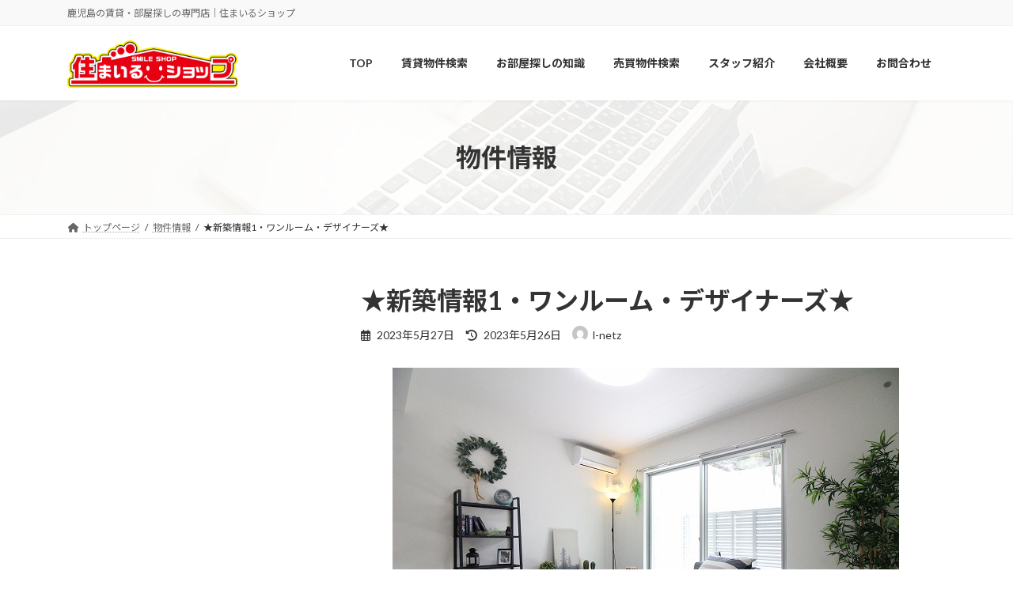

--- FILE ---
content_type: text/html; charset=UTF-8
request_url: http://l-netz.com/property/%E2%98%85%E6%96%B0%E7%AF%89%E6%83%85%E5%A0%B11%E3%83%BB%E3%83%AF%E3%83%B3%E3%83%AB%E3%83%BC%E3%83%A0%E3%83%BB%E3%83%87%E3%82%B6%E3%82%A4%E3%83%8A%E3%83%BC%E3%82%BA%E2%98%85/
body_size: 93340
content:
<!DOCTYPE html>
<html lang="ja">
<head>
<meta charset="utf-8">
<meta http-equiv="X-UA-Compatible" content="IE=edge">
<meta name="viewport" content="width=device-width, initial-scale=1">

<title>★新築情報1・ワンルーム・デザイナーズ★ | 鹿児島市の賃貸マンション｜住まいるショップ</title>
<meta name='robots' content='max-image-preview:large' />
<link rel="alternate" type="application/rss+xml" title="鹿児島市の賃貸マンション｜住まいるショップ &raquo; フィード" href="http://l-netz.com/feed/" />
<link rel="alternate" type="application/rss+xml" title="鹿児島市の賃貸マンション｜住まいるショップ &raquo; コメントフィード" href="http://l-netz.com/comments/feed/" />
<link rel="alternate" title="oEmbed (JSON)" type="application/json+oembed" href="http://l-netz.com/wp-json/oembed/1.0/embed?url=http%3A%2F%2Fl-netz.com%2Fproperty%2F%25e2%2598%2585%25e6%2596%25b0%25e7%25af%2589%25e6%2583%2585%25e5%25a0%25b11%25e3%2583%25bb%25e3%2583%25af%25e3%2583%25b3%25e3%2583%25ab%25e3%2583%25bc%25e3%2583%25a0%25e3%2583%25bb%25e3%2583%2587%25e3%2582%25b6%25e3%2582%25a4%25e3%2583%258a%25e3%2583%25bc%25e3%2582%25ba%25e2%2598%2585%2F" />
<link rel="alternate" title="oEmbed (XML)" type="text/xml+oembed" href="http://l-netz.com/wp-json/oembed/1.0/embed?url=http%3A%2F%2Fl-netz.com%2Fproperty%2F%25e2%2598%2585%25e6%2596%25b0%25e7%25af%2589%25e6%2583%2585%25e5%25a0%25b11%25e3%2583%25bb%25e3%2583%25af%25e3%2583%25b3%25e3%2583%25ab%25e3%2583%25bc%25e3%2583%25a0%25e3%2583%25bb%25e3%2583%2587%25e3%2582%25b6%25e3%2582%25a4%25e3%2583%258a%25e3%2583%25bc%25e3%2582%25ba%25e2%2598%2585%2F&#038;format=xml" />
<meta name="description" content="鹿児島県鹿児島市田上７（広木）5.9万円の賃貸情報" /><style id='wp-img-auto-sizes-contain-inline-css' type='text/css'>
img:is([sizes=auto i],[sizes^="auto," i]){contain-intrinsic-size:3000px 1500px}
/*# sourceURL=wp-img-auto-sizes-contain-inline-css */
</style>
<link rel='stylesheet' id='vkExUnit_common_style-css' href='http://l-netz.com/l-netz-blog/wp-content/plugins/vk-all-in-one-expansion-unit/assets/css/vkExUnit_style.css?ver=9.99.3.0' type='text/css' media='all' />
<style id='vkExUnit_common_style-inline-css' type='text/css'>
.veu_promotion-alert__content--text { border: 1px solid rgba(0,0,0,0.125); padding: 0.5em 1em; border-radius: var(--vk-size-radius); margin-bottom: var(--vk-margin-block-bottom); font-size: 0.875rem; } /* Alert Content部分に段落タグを入れた場合に最後の段落の余白を0にする */ .veu_promotion-alert__content--text p:last-of-type{ margin-bottom:0; margin-top: 0; }
:root {--ver_page_top_button_url:url(http://l-netz.com/l-netz-blog/wp-content/plugins/vk-all-in-one-expansion-unit/assets/images/to-top-btn-icon.svg);}@font-face {font-weight: normal;font-style: normal;font-family: "vk_sns";src: url("http://l-netz.com/l-netz-blog/wp-content/plugins/vk-all-in-one-expansion-unit/inc/sns/icons/fonts/vk_sns.eot?-bq20cj");src: url("http://l-netz.com/l-netz-blog/wp-content/plugins/vk-all-in-one-expansion-unit/inc/sns/icons/fonts/vk_sns.eot?#iefix-bq20cj") format("embedded-opentype"),url("http://l-netz.com/l-netz-blog/wp-content/plugins/vk-all-in-one-expansion-unit/inc/sns/icons/fonts/vk_sns.woff?-bq20cj") format("woff"),url("http://l-netz.com/l-netz-blog/wp-content/plugins/vk-all-in-one-expansion-unit/inc/sns/icons/fonts/vk_sns.ttf?-bq20cj") format("truetype"),url("http://l-netz.com/l-netz-blog/wp-content/plugins/vk-all-in-one-expansion-unit/inc/sns/icons/fonts/vk_sns.svg?-bq20cj#vk_sns") format("svg");}
/*# sourceURL=vkExUnit_common_style-inline-css */
</style>
<link rel='stylesheet' id='vk-header-top-css' href='http://l-netz.com/l-netz-blog/wp-content/plugins/lightning-g3-pro-unit/inc/header-top/package/css/header-top.css?ver=0.1.1' type='text/css' media='all' />
<style id='wp-emoji-styles-inline-css' type='text/css'>

	img.wp-smiley, img.emoji {
		display: inline !important;
		border: none !important;
		box-shadow: none !important;
		height: 1em !important;
		width: 1em !important;
		margin: 0 0.07em !important;
		vertical-align: -0.1em !important;
		background: none !important;
		padding: 0 !important;
	}
/*# sourceURL=wp-emoji-styles-inline-css */
</style>
<style id='wp-block-library-inline-css' type='text/css'>
:root{--wp-block-synced-color:#7a00df;--wp-block-synced-color--rgb:122,0,223;--wp-bound-block-color:var(--wp-block-synced-color);--wp-editor-canvas-background:#ddd;--wp-admin-theme-color:#007cba;--wp-admin-theme-color--rgb:0,124,186;--wp-admin-theme-color-darker-10:#006ba1;--wp-admin-theme-color-darker-10--rgb:0,107,160.5;--wp-admin-theme-color-darker-20:#005a87;--wp-admin-theme-color-darker-20--rgb:0,90,135;--wp-admin-border-width-focus:2px}@media (min-resolution:192dpi){:root{--wp-admin-border-width-focus:1.5px}}.wp-element-button{cursor:pointer}:root .has-very-light-gray-background-color{background-color:#eee}:root .has-very-dark-gray-background-color{background-color:#313131}:root .has-very-light-gray-color{color:#eee}:root .has-very-dark-gray-color{color:#313131}:root .has-vivid-green-cyan-to-vivid-cyan-blue-gradient-background{background:linear-gradient(135deg,#00d084,#0693e3)}:root .has-purple-crush-gradient-background{background:linear-gradient(135deg,#34e2e4,#4721fb 50%,#ab1dfe)}:root .has-hazy-dawn-gradient-background{background:linear-gradient(135deg,#faaca8,#dad0ec)}:root .has-subdued-olive-gradient-background{background:linear-gradient(135deg,#fafae1,#67a671)}:root .has-atomic-cream-gradient-background{background:linear-gradient(135deg,#fdd79a,#004a59)}:root .has-nightshade-gradient-background{background:linear-gradient(135deg,#330968,#31cdcf)}:root .has-midnight-gradient-background{background:linear-gradient(135deg,#020381,#2874fc)}:root{--wp--preset--font-size--normal:16px;--wp--preset--font-size--huge:42px}.has-regular-font-size{font-size:1em}.has-larger-font-size{font-size:2.625em}.has-normal-font-size{font-size:var(--wp--preset--font-size--normal)}.has-huge-font-size{font-size:var(--wp--preset--font-size--huge)}.has-text-align-center{text-align:center}.has-text-align-left{text-align:left}.has-text-align-right{text-align:right}.has-fit-text{white-space:nowrap!important}#end-resizable-editor-section{display:none}.aligncenter{clear:both}.items-justified-left{justify-content:flex-start}.items-justified-center{justify-content:center}.items-justified-right{justify-content:flex-end}.items-justified-space-between{justify-content:space-between}.screen-reader-text{border:0;clip-path:inset(50%);height:1px;margin:-1px;overflow:hidden;padding:0;position:absolute;width:1px;word-wrap:normal!important}.screen-reader-text:focus{background-color:#ddd;clip-path:none;color:#444;display:block;font-size:1em;height:auto;left:5px;line-height:normal;padding:15px 23px 14px;text-decoration:none;top:5px;width:auto;z-index:100000}html :where(.has-border-color){border-style:solid}html :where([style*=border-top-color]){border-top-style:solid}html :where([style*=border-right-color]){border-right-style:solid}html :where([style*=border-bottom-color]){border-bottom-style:solid}html :where([style*=border-left-color]){border-left-style:solid}html :where([style*=border-width]){border-style:solid}html :where([style*=border-top-width]){border-top-style:solid}html :where([style*=border-right-width]){border-right-style:solid}html :where([style*=border-bottom-width]){border-bottom-style:solid}html :where([style*=border-left-width]){border-left-style:solid}html :where(img[class*=wp-image-]){height:auto;max-width:100%}:where(figure){margin:0 0 1em}html :where(.is-position-sticky){--wp-admin--admin-bar--position-offset:var(--wp-admin--admin-bar--height,0px)}@media screen and (max-width:600px){html :where(.is-position-sticky){--wp-admin--admin-bar--position-offset:0px}}
.vk-cols--reverse{flex-direction:row-reverse}.vk-cols--hasbtn{margin-bottom:0}.vk-cols--hasbtn>.row>.vk_gridColumn_item,.vk-cols--hasbtn>.wp-block-column{position:relative;padding-bottom:3em}.vk-cols--hasbtn>.row>.vk_gridColumn_item>.wp-block-buttons,.vk-cols--hasbtn>.row>.vk_gridColumn_item>.vk_button,.vk-cols--hasbtn>.wp-block-column>.wp-block-buttons,.vk-cols--hasbtn>.wp-block-column>.vk_button{position:absolute;bottom:0;width:100%}.vk-cols--fit.wp-block-columns{gap:0}.vk-cols--fit.wp-block-columns,.vk-cols--fit.wp-block-columns:not(.is-not-stacked-on-mobile){margin-top:0;margin-bottom:0;justify-content:space-between}.vk-cols--fit.wp-block-columns>.wp-block-column *:last-child,.vk-cols--fit.wp-block-columns:not(.is-not-stacked-on-mobile)>.wp-block-column *:last-child{margin-bottom:0}.vk-cols--fit.wp-block-columns>.wp-block-column>.wp-block-cover,.vk-cols--fit.wp-block-columns:not(.is-not-stacked-on-mobile)>.wp-block-column>.wp-block-cover{margin-top:0}.vk-cols--fit.wp-block-columns.has-background,.vk-cols--fit.wp-block-columns:not(.is-not-stacked-on-mobile).has-background{padding:0}@media(max-width: 599px){.vk-cols--fit.wp-block-columns:not(.has-background)>.wp-block-column:not(.has-background),.vk-cols--fit.wp-block-columns:not(.is-not-stacked-on-mobile):not(.has-background)>.wp-block-column:not(.has-background){padding-left:0 !important;padding-right:0 !important}}@media(min-width: 782px){.vk-cols--fit.wp-block-columns .block-editor-block-list__block.wp-block-column:not(:first-child),.vk-cols--fit.wp-block-columns>.wp-block-column:not(:first-child),.vk-cols--fit.wp-block-columns:not(.is-not-stacked-on-mobile) .block-editor-block-list__block.wp-block-column:not(:first-child),.vk-cols--fit.wp-block-columns:not(.is-not-stacked-on-mobile)>.wp-block-column:not(:first-child){margin-left:0}}@media(min-width: 600px)and (max-width: 781px){.vk-cols--fit.wp-block-columns .wp-block-column:nth-child(2n),.vk-cols--fit.wp-block-columns:not(.is-not-stacked-on-mobile) .wp-block-column:nth-child(2n){margin-left:0}.vk-cols--fit.wp-block-columns .wp-block-column:not(:only-child),.vk-cols--fit.wp-block-columns:not(.is-not-stacked-on-mobile) .wp-block-column:not(:only-child){flex-basis:50% !important}}.vk-cols--fit--gap1.wp-block-columns{gap:1px}@media(min-width: 600px)and (max-width: 781px){.vk-cols--fit--gap1.wp-block-columns .wp-block-column:not(:only-child){flex-basis:calc(50% - 1px) !important}}.vk-cols--fit.vk-cols--grid>.block-editor-block-list__block,.vk-cols--fit.vk-cols--grid>.wp-block-column,.vk-cols--fit.vk-cols--grid:not(.is-not-stacked-on-mobile)>.block-editor-block-list__block,.vk-cols--fit.vk-cols--grid:not(.is-not-stacked-on-mobile)>.wp-block-column{flex-basis:50%;box-sizing:border-box}@media(max-width: 599px){.vk-cols--fit.vk-cols--grid.vk-cols--grid--alignfull>.wp-block-column:nth-child(2)>.wp-block-cover,.vk-cols--fit.vk-cols--grid:not(.is-not-stacked-on-mobile).vk-cols--grid--alignfull>.wp-block-column:nth-child(2)>.wp-block-cover{width:100vw;margin-right:calc((100% - 100vw)/2);margin-left:calc((100% - 100vw)/2)}}@media(min-width: 600px){.vk-cols--fit.vk-cols--grid.vk-cols--grid--alignfull>.wp-block-column:nth-child(2)>.wp-block-cover,.vk-cols--fit.vk-cols--grid:not(.is-not-stacked-on-mobile).vk-cols--grid--alignfull>.wp-block-column:nth-child(2)>.wp-block-cover{margin-right:calc(100% - 50vw);width:50vw}}@media(min-width: 600px){.vk-cols--fit.vk-cols--grid.vk-cols--grid--alignfull.vk-cols--reverse>.wp-block-column,.vk-cols--fit.vk-cols--grid:not(.is-not-stacked-on-mobile).vk-cols--grid--alignfull.vk-cols--reverse>.wp-block-column{margin-left:0;margin-right:0}.vk-cols--fit.vk-cols--grid.vk-cols--grid--alignfull.vk-cols--reverse>.wp-block-column:nth-child(2)>.wp-block-cover,.vk-cols--fit.vk-cols--grid:not(.is-not-stacked-on-mobile).vk-cols--grid--alignfull.vk-cols--reverse>.wp-block-column:nth-child(2)>.wp-block-cover{margin-left:calc(100% - 50vw)}}.vk-cols--menu h2,.vk-cols--menu h3,.vk-cols--menu h4,.vk-cols--menu h5{margin-bottom:.2em;text-shadow:#000 0 0 10px}.vk-cols--menu h2:first-child,.vk-cols--menu h3:first-child,.vk-cols--menu h4:first-child,.vk-cols--menu h5:first-child{margin-top:0}.vk-cols--menu p{margin-bottom:1rem;text-shadow:#000 0 0 10px}.vk-cols--menu .wp-block-cover__inner-container:last-child{margin-bottom:0}.vk-cols--fitbnrs .wp-block-column .wp-block-cover:hover img{filter:unset}.vk-cols--fitbnrs .wp-block-column .wp-block-cover:hover{background-color:unset}.vk-cols--fitbnrs .wp-block-column .wp-block-cover:hover .wp-block-cover__image-background{filter:unset !important}.vk-cols--fitbnrs .wp-block-cover__inner-container{position:absolute;height:100%;width:100%}.vk-cols--fitbnrs .vk_button{height:100%;margin:0}.vk-cols--fitbnrs .vk_button .vk_button_btn,.vk-cols--fitbnrs .vk_button .btn{height:100%;width:100%;border:none;box-shadow:none;background-color:unset !important;transition:unset}.vk-cols--fitbnrs .vk_button .vk_button_btn:hover,.vk-cols--fitbnrs .vk_button .btn:hover{transition:unset}.vk-cols--fitbnrs .vk_button .vk_button_btn:after,.vk-cols--fitbnrs .vk_button .btn:after{border:none}.vk-cols--fitbnrs .vk_button .vk_button_link_txt{width:100%;position:absolute;top:50%;left:50%;transform:translateY(-50%) translateX(-50%);font-size:2rem;text-shadow:#000 0 0 10px}.vk-cols--fitbnrs .vk_button .vk_button_link_subCaption{width:100%;position:absolute;top:calc(50% + 2.2em);left:50%;transform:translateY(-50%) translateX(-50%);text-shadow:#000 0 0 10px}@media(min-width: 992px){.vk-cols--media.wp-block-columns{gap:3rem}}.vk-fit-map figure{margin-bottom:0}.vk-fit-map iframe{position:relative;margin-bottom:0;display:block;max-height:400px;width:100vw}.vk-fit-map:is(.alignfull,.alignwide) div{max-width:100%}.vk-table--th--width25 :where(tr>*:first-child){width:25%}.vk-table--th--width30 :where(tr>*:first-child){width:30%}.vk-table--th--width35 :where(tr>*:first-child){width:35%}.vk-table--th--width40 :where(tr>*:first-child){width:40%}.vk-table--th--bg-bright :where(tr>*:first-child){background-color:var(--wp--preset--color--bg-secondary, rgba(0, 0, 0, 0.05))}@media(max-width: 599px){.vk-table--mobile-block :is(th,td){width:100%;display:block}.vk-table--mobile-block.wp-block-table table :is(th,td){border-top:none}}.vk-table--width--th25 :where(tr>*:first-child){width:25%}.vk-table--width--th30 :where(tr>*:first-child){width:30%}.vk-table--width--th35 :where(tr>*:first-child){width:35%}.vk-table--width--th40 :where(tr>*:first-child){width:40%}.no-margin{margin:0}@media(max-width: 599px){.wp-block-image.vk-aligncenter--mobile>.alignright{float:none;margin-left:auto;margin-right:auto}.vk-no-padding-horizontal--mobile{padding-left:0 !important;padding-right:0 !important}}
/* VK Color Palettes */:root{ --wp--preset--color--vk-color-primary:#dd0000}/* --vk-color-primary is deprecated. */:root{ --vk-color-primary: var(--wp--preset--color--vk-color-primary);}:root{ --wp--preset--color--vk-color-primary-dark:#b10000}/* --vk-color-primary-dark is deprecated. */:root{ --vk-color-primary-dark: var(--wp--preset--color--vk-color-primary-dark);}:root{ --wp--preset--color--vk-color-primary-vivid:#f30000}/* --vk-color-primary-vivid is deprecated. */:root{ --vk-color-primary-vivid: var(--wp--preset--color--vk-color-primary-vivid);}:root{ --wp--preset--color--vk-color-custom-1:#b74e6a}/* --vk-color-custom-1 is deprecated. */:root{ --vk-color-custom-1: var(--wp--preset--color--vk-color-custom-1);}:root{ --wp--preset--color--vk-color-custom-2:#eded00}/* --vk-color-custom-2 is deprecated. */:root{ --vk-color-custom-2: var(--wp--preset--color--vk-color-custom-2);}

/*# sourceURL=wp-block-library-inline-css */
</style><style id='wp-block-heading-inline-css' type='text/css'>
h1:where(.wp-block-heading).has-background,h2:where(.wp-block-heading).has-background,h3:where(.wp-block-heading).has-background,h4:where(.wp-block-heading).has-background,h5:where(.wp-block-heading).has-background,h6:where(.wp-block-heading).has-background{padding:1.25em 2.375em}h1.has-text-align-left[style*=writing-mode]:where([style*=vertical-lr]),h1.has-text-align-right[style*=writing-mode]:where([style*=vertical-rl]),h2.has-text-align-left[style*=writing-mode]:where([style*=vertical-lr]),h2.has-text-align-right[style*=writing-mode]:where([style*=vertical-rl]),h3.has-text-align-left[style*=writing-mode]:where([style*=vertical-lr]),h3.has-text-align-right[style*=writing-mode]:where([style*=vertical-rl]),h4.has-text-align-left[style*=writing-mode]:where([style*=vertical-lr]),h4.has-text-align-right[style*=writing-mode]:where([style*=vertical-rl]),h5.has-text-align-left[style*=writing-mode]:where([style*=vertical-lr]),h5.has-text-align-right[style*=writing-mode]:where([style*=vertical-rl]),h6.has-text-align-left[style*=writing-mode]:where([style*=vertical-lr]),h6.has-text-align-right[style*=writing-mode]:where([style*=vertical-rl]){rotate:180deg}
/*# sourceURL=http://l-netz.com/l-netz-blog/wp-includes/blocks/heading/style.min.css */
</style>
<style id='wp-block-image-inline-css' type='text/css'>
.wp-block-image>a,.wp-block-image>figure>a{display:inline-block}.wp-block-image img{box-sizing:border-box;height:auto;max-width:100%;vertical-align:bottom}@media not (prefers-reduced-motion){.wp-block-image img.hide{visibility:hidden}.wp-block-image img.show{animation:show-content-image .4s}}.wp-block-image[style*=border-radius] img,.wp-block-image[style*=border-radius]>a{border-radius:inherit}.wp-block-image.has-custom-border img{box-sizing:border-box}.wp-block-image.aligncenter{text-align:center}.wp-block-image.alignfull>a,.wp-block-image.alignwide>a{width:100%}.wp-block-image.alignfull img,.wp-block-image.alignwide img{height:auto;width:100%}.wp-block-image .aligncenter,.wp-block-image .alignleft,.wp-block-image .alignright,.wp-block-image.aligncenter,.wp-block-image.alignleft,.wp-block-image.alignright{display:table}.wp-block-image .aligncenter>figcaption,.wp-block-image .alignleft>figcaption,.wp-block-image .alignright>figcaption,.wp-block-image.aligncenter>figcaption,.wp-block-image.alignleft>figcaption,.wp-block-image.alignright>figcaption{caption-side:bottom;display:table-caption}.wp-block-image .alignleft{float:left;margin:.5em 1em .5em 0}.wp-block-image .alignright{float:right;margin:.5em 0 .5em 1em}.wp-block-image .aligncenter{margin-left:auto;margin-right:auto}.wp-block-image :where(figcaption){margin-bottom:1em;margin-top:.5em}.wp-block-image.is-style-circle-mask img{border-radius:9999px}@supports ((-webkit-mask-image:none) or (mask-image:none)) or (-webkit-mask-image:none){.wp-block-image.is-style-circle-mask img{border-radius:0;-webkit-mask-image:url('data:image/svg+xml;utf8,<svg viewBox="0 0 100 100" xmlns="http://www.w3.org/2000/svg"><circle cx="50" cy="50" r="50"/></svg>');mask-image:url('data:image/svg+xml;utf8,<svg viewBox="0 0 100 100" xmlns="http://www.w3.org/2000/svg"><circle cx="50" cy="50" r="50"/></svg>');mask-mode:alpha;-webkit-mask-position:center;mask-position:center;-webkit-mask-repeat:no-repeat;mask-repeat:no-repeat;-webkit-mask-size:contain;mask-size:contain}}:root :where(.wp-block-image.is-style-rounded img,.wp-block-image .is-style-rounded img){border-radius:9999px}.wp-block-image figure{margin:0}.wp-lightbox-container{display:flex;flex-direction:column;position:relative}.wp-lightbox-container img{cursor:zoom-in}.wp-lightbox-container img:hover+button{opacity:1}.wp-lightbox-container button{align-items:center;backdrop-filter:blur(16px) saturate(180%);background-color:#5a5a5a40;border:none;border-radius:4px;cursor:zoom-in;display:flex;height:20px;justify-content:center;opacity:0;padding:0;position:absolute;right:16px;text-align:center;top:16px;width:20px;z-index:100}@media not (prefers-reduced-motion){.wp-lightbox-container button{transition:opacity .2s ease}}.wp-lightbox-container button:focus-visible{outline:3px auto #5a5a5a40;outline:3px auto -webkit-focus-ring-color;outline-offset:3px}.wp-lightbox-container button:hover{cursor:pointer;opacity:1}.wp-lightbox-container button:focus{opacity:1}.wp-lightbox-container button:focus,.wp-lightbox-container button:hover,.wp-lightbox-container button:not(:hover):not(:active):not(.has-background){background-color:#5a5a5a40;border:none}.wp-lightbox-overlay{box-sizing:border-box;cursor:zoom-out;height:100vh;left:0;overflow:hidden;position:fixed;top:0;visibility:hidden;width:100%;z-index:100000}.wp-lightbox-overlay .close-button{align-items:center;cursor:pointer;display:flex;justify-content:center;min-height:40px;min-width:40px;padding:0;position:absolute;right:calc(env(safe-area-inset-right) + 16px);top:calc(env(safe-area-inset-top) + 16px);z-index:5000000}.wp-lightbox-overlay .close-button:focus,.wp-lightbox-overlay .close-button:hover,.wp-lightbox-overlay .close-button:not(:hover):not(:active):not(.has-background){background:none;border:none}.wp-lightbox-overlay .lightbox-image-container{height:var(--wp--lightbox-container-height);left:50%;overflow:hidden;position:absolute;top:50%;transform:translate(-50%,-50%);transform-origin:top left;width:var(--wp--lightbox-container-width);z-index:9999999999}.wp-lightbox-overlay .wp-block-image{align-items:center;box-sizing:border-box;display:flex;height:100%;justify-content:center;margin:0;position:relative;transform-origin:0 0;width:100%;z-index:3000000}.wp-lightbox-overlay .wp-block-image img{height:var(--wp--lightbox-image-height);min-height:var(--wp--lightbox-image-height);min-width:var(--wp--lightbox-image-width);width:var(--wp--lightbox-image-width)}.wp-lightbox-overlay .wp-block-image figcaption{display:none}.wp-lightbox-overlay button{background:none;border:none}.wp-lightbox-overlay .scrim{background-color:#fff;height:100%;opacity:.9;position:absolute;width:100%;z-index:2000000}.wp-lightbox-overlay.active{visibility:visible}@media not (prefers-reduced-motion){.wp-lightbox-overlay.active{animation:turn-on-visibility .25s both}.wp-lightbox-overlay.active img{animation:turn-on-visibility .35s both}.wp-lightbox-overlay.show-closing-animation:not(.active){animation:turn-off-visibility .35s both}.wp-lightbox-overlay.show-closing-animation:not(.active) img{animation:turn-off-visibility .25s both}.wp-lightbox-overlay.zoom.active{animation:none;opacity:1;visibility:visible}.wp-lightbox-overlay.zoom.active .lightbox-image-container{animation:lightbox-zoom-in .4s}.wp-lightbox-overlay.zoom.active .lightbox-image-container img{animation:none}.wp-lightbox-overlay.zoom.active .scrim{animation:turn-on-visibility .4s forwards}.wp-lightbox-overlay.zoom.show-closing-animation:not(.active){animation:none}.wp-lightbox-overlay.zoom.show-closing-animation:not(.active) .lightbox-image-container{animation:lightbox-zoom-out .4s}.wp-lightbox-overlay.zoom.show-closing-animation:not(.active) .lightbox-image-container img{animation:none}.wp-lightbox-overlay.zoom.show-closing-animation:not(.active) .scrim{animation:turn-off-visibility .4s forwards}}@keyframes show-content-image{0%{visibility:hidden}99%{visibility:hidden}to{visibility:visible}}@keyframes turn-on-visibility{0%{opacity:0}to{opacity:1}}@keyframes turn-off-visibility{0%{opacity:1;visibility:visible}99%{opacity:0;visibility:visible}to{opacity:0;visibility:hidden}}@keyframes lightbox-zoom-in{0%{transform:translate(calc((-100vw + var(--wp--lightbox-scrollbar-width))/2 + var(--wp--lightbox-initial-left-position)),calc(-50vh + var(--wp--lightbox-initial-top-position))) scale(var(--wp--lightbox-scale))}to{transform:translate(-50%,-50%) scale(1)}}@keyframes lightbox-zoom-out{0%{transform:translate(-50%,-50%) scale(1);visibility:visible}99%{visibility:visible}to{transform:translate(calc((-100vw + var(--wp--lightbox-scrollbar-width))/2 + var(--wp--lightbox-initial-left-position)),calc(-50vh + var(--wp--lightbox-initial-top-position))) scale(var(--wp--lightbox-scale));visibility:hidden}}
/*# sourceURL=http://l-netz.com/l-netz-blog/wp-includes/blocks/image/style.min.css */
</style>
<style id='global-styles-inline-css' type='text/css'>
:root{--wp--preset--aspect-ratio--square: 1;--wp--preset--aspect-ratio--4-3: 4/3;--wp--preset--aspect-ratio--3-4: 3/4;--wp--preset--aspect-ratio--3-2: 3/2;--wp--preset--aspect-ratio--2-3: 2/3;--wp--preset--aspect-ratio--16-9: 16/9;--wp--preset--aspect-ratio--9-16: 9/16;--wp--preset--color--black: #000000;--wp--preset--color--cyan-bluish-gray: #abb8c3;--wp--preset--color--white: #ffffff;--wp--preset--color--pale-pink: #f78da7;--wp--preset--color--vivid-red: #cf2e2e;--wp--preset--color--luminous-vivid-orange: #ff6900;--wp--preset--color--luminous-vivid-amber: #fcb900;--wp--preset--color--light-green-cyan: #7bdcb5;--wp--preset--color--vivid-green-cyan: #00d084;--wp--preset--color--pale-cyan-blue: #8ed1fc;--wp--preset--color--vivid-cyan-blue: #0693e3;--wp--preset--color--vivid-purple: #9b51e0;--wp--preset--color--vk-color-primary: #dd0000;--wp--preset--color--vk-color-primary-dark: #b10000;--wp--preset--color--vk-color-primary-vivid: #f30000;--wp--preset--color--vk-color-custom-1: #b74e6a;--wp--preset--color--vk-color-custom-2: #eded00;--wp--preset--gradient--vivid-cyan-blue-to-vivid-purple: linear-gradient(135deg,rgba(6,147,227,1) 0%,rgb(155,81,224) 100%);--wp--preset--gradient--light-green-cyan-to-vivid-green-cyan: linear-gradient(135deg,rgb(122,220,180) 0%,rgb(0,208,130) 100%);--wp--preset--gradient--luminous-vivid-amber-to-luminous-vivid-orange: linear-gradient(135deg,rgba(252,185,0,1) 0%,rgba(255,105,0,1) 100%);--wp--preset--gradient--luminous-vivid-orange-to-vivid-red: linear-gradient(135deg,rgba(255,105,0,1) 0%,rgb(207,46,46) 100%);--wp--preset--gradient--very-light-gray-to-cyan-bluish-gray: linear-gradient(135deg,rgb(238,238,238) 0%,rgb(169,184,195) 100%);--wp--preset--gradient--cool-to-warm-spectrum: linear-gradient(135deg,rgb(74,234,220) 0%,rgb(151,120,209) 20%,rgb(207,42,186) 40%,rgb(238,44,130) 60%,rgb(251,105,98) 80%,rgb(254,248,76) 100%);--wp--preset--gradient--blush-light-purple: linear-gradient(135deg,rgb(255,206,236) 0%,rgb(152,150,240) 100%);--wp--preset--gradient--blush-bordeaux: linear-gradient(135deg,rgb(254,205,165) 0%,rgb(254,45,45) 50%,rgb(107,0,62) 100%);--wp--preset--gradient--luminous-dusk: linear-gradient(135deg,rgb(255,203,112) 0%,rgb(199,81,192) 50%,rgb(65,88,208) 100%);--wp--preset--gradient--pale-ocean: linear-gradient(135deg,rgb(255,245,203) 0%,rgb(182,227,212) 50%,rgb(51,167,181) 100%);--wp--preset--gradient--electric-grass: linear-gradient(135deg,rgb(202,248,128) 0%,rgb(113,206,126) 100%);--wp--preset--gradient--midnight: linear-gradient(135deg,rgb(2,3,129) 0%,rgb(40,116,252) 100%);--wp--preset--gradient--vivid-green-cyan-to-vivid-cyan-blue: linear-gradient(135deg,rgba(0,208,132,1) 0%,rgba(6,147,227,1) 100%);--wp--preset--font-size--small: 14px;--wp--preset--font-size--medium: 20px;--wp--preset--font-size--large: 24px;--wp--preset--font-size--x-large: 42px;--wp--preset--font-size--regular: 16px;--wp--preset--font-size--huge: 36px;--wp--preset--spacing--20: 0.44rem;--wp--preset--spacing--30: 0.67rem;--wp--preset--spacing--40: 1rem;--wp--preset--spacing--50: 1.5rem;--wp--preset--spacing--60: 2.25rem;--wp--preset--spacing--70: 3.38rem;--wp--preset--spacing--80: 5.06rem;--wp--preset--shadow--natural: 6px 6px 9px rgba(0, 0, 0, 0.2);--wp--preset--shadow--deep: 12px 12px 50px rgba(0, 0, 0, 0.4);--wp--preset--shadow--sharp: 6px 6px 0px rgba(0, 0, 0, 0.2);--wp--preset--shadow--outlined: 6px 6px 0px -3px rgb(255, 255, 255), 6px 6px rgb(0, 0, 0);--wp--preset--shadow--crisp: 6px 6px 0px rgb(0, 0, 0);}:where(.is-layout-flex){gap: 0.5em;}:where(.is-layout-grid){gap: 0.5em;}body .is-layout-flex{display: flex;}.is-layout-flex{flex-wrap: wrap;align-items: center;}.is-layout-flex > :is(*, div){margin: 0;}body .is-layout-grid{display: grid;}.is-layout-grid > :is(*, div){margin: 0;}:where(.wp-block-columns.is-layout-flex){gap: 2em;}:where(.wp-block-columns.is-layout-grid){gap: 2em;}:where(.wp-block-post-template.is-layout-flex){gap: 1.25em;}:where(.wp-block-post-template.is-layout-grid){gap: 1.25em;}.has-black-color{color: var(--wp--preset--color--black) !important;}.has-cyan-bluish-gray-color{color: var(--wp--preset--color--cyan-bluish-gray) !important;}.has-white-color{color: var(--wp--preset--color--white) !important;}.has-pale-pink-color{color: var(--wp--preset--color--pale-pink) !important;}.has-vivid-red-color{color: var(--wp--preset--color--vivid-red) !important;}.has-luminous-vivid-orange-color{color: var(--wp--preset--color--luminous-vivid-orange) !important;}.has-luminous-vivid-amber-color{color: var(--wp--preset--color--luminous-vivid-amber) !important;}.has-light-green-cyan-color{color: var(--wp--preset--color--light-green-cyan) !important;}.has-vivid-green-cyan-color{color: var(--wp--preset--color--vivid-green-cyan) !important;}.has-pale-cyan-blue-color{color: var(--wp--preset--color--pale-cyan-blue) !important;}.has-vivid-cyan-blue-color{color: var(--wp--preset--color--vivid-cyan-blue) !important;}.has-vivid-purple-color{color: var(--wp--preset--color--vivid-purple) !important;}.has-vk-color-primary-color{color: var(--wp--preset--color--vk-color-primary) !important;}.has-vk-color-primary-dark-color{color: var(--wp--preset--color--vk-color-primary-dark) !important;}.has-vk-color-primary-vivid-color{color: var(--wp--preset--color--vk-color-primary-vivid) !important;}.has-vk-color-custom-1-color{color: var(--wp--preset--color--vk-color-custom-1) !important;}.has-vk-color-custom-2-color{color: var(--wp--preset--color--vk-color-custom-2) !important;}.has-black-background-color{background-color: var(--wp--preset--color--black) !important;}.has-cyan-bluish-gray-background-color{background-color: var(--wp--preset--color--cyan-bluish-gray) !important;}.has-white-background-color{background-color: var(--wp--preset--color--white) !important;}.has-pale-pink-background-color{background-color: var(--wp--preset--color--pale-pink) !important;}.has-vivid-red-background-color{background-color: var(--wp--preset--color--vivid-red) !important;}.has-luminous-vivid-orange-background-color{background-color: var(--wp--preset--color--luminous-vivid-orange) !important;}.has-luminous-vivid-amber-background-color{background-color: var(--wp--preset--color--luminous-vivid-amber) !important;}.has-light-green-cyan-background-color{background-color: var(--wp--preset--color--light-green-cyan) !important;}.has-vivid-green-cyan-background-color{background-color: var(--wp--preset--color--vivid-green-cyan) !important;}.has-pale-cyan-blue-background-color{background-color: var(--wp--preset--color--pale-cyan-blue) !important;}.has-vivid-cyan-blue-background-color{background-color: var(--wp--preset--color--vivid-cyan-blue) !important;}.has-vivid-purple-background-color{background-color: var(--wp--preset--color--vivid-purple) !important;}.has-vk-color-primary-background-color{background-color: var(--wp--preset--color--vk-color-primary) !important;}.has-vk-color-primary-dark-background-color{background-color: var(--wp--preset--color--vk-color-primary-dark) !important;}.has-vk-color-primary-vivid-background-color{background-color: var(--wp--preset--color--vk-color-primary-vivid) !important;}.has-vk-color-custom-1-background-color{background-color: var(--wp--preset--color--vk-color-custom-1) !important;}.has-vk-color-custom-2-background-color{background-color: var(--wp--preset--color--vk-color-custom-2) !important;}.has-black-border-color{border-color: var(--wp--preset--color--black) !important;}.has-cyan-bluish-gray-border-color{border-color: var(--wp--preset--color--cyan-bluish-gray) !important;}.has-white-border-color{border-color: var(--wp--preset--color--white) !important;}.has-pale-pink-border-color{border-color: var(--wp--preset--color--pale-pink) !important;}.has-vivid-red-border-color{border-color: var(--wp--preset--color--vivid-red) !important;}.has-luminous-vivid-orange-border-color{border-color: var(--wp--preset--color--luminous-vivid-orange) !important;}.has-luminous-vivid-amber-border-color{border-color: var(--wp--preset--color--luminous-vivid-amber) !important;}.has-light-green-cyan-border-color{border-color: var(--wp--preset--color--light-green-cyan) !important;}.has-vivid-green-cyan-border-color{border-color: var(--wp--preset--color--vivid-green-cyan) !important;}.has-pale-cyan-blue-border-color{border-color: var(--wp--preset--color--pale-cyan-blue) !important;}.has-vivid-cyan-blue-border-color{border-color: var(--wp--preset--color--vivid-cyan-blue) !important;}.has-vivid-purple-border-color{border-color: var(--wp--preset--color--vivid-purple) !important;}.has-vk-color-primary-border-color{border-color: var(--wp--preset--color--vk-color-primary) !important;}.has-vk-color-primary-dark-border-color{border-color: var(--wp--preset--color--vk-color-primary-dark) !important;}.has-vk-color-primary-vivid-border-color{border-color: var(--wp--preset--color--vk-color-primary-vivid) !important;}.has-vk-color-custom-1-border-color{border-color: var(--wp--preset--color--vk-color-custom-1) !important;}.has-vk-color-custom-2-border-color{border-color: var(--wp--preset--color--vk-color-custom-2) !important;}.has-vivid-cyan-blue-to-vivid-purple-gradient-background{background: var(--wp--preset--gradient--vivid-cyan-blue-to-vivid-purple) !important;}.has-light-green-cyan-to-vivid-green-cyan-gradient-background{background: var(--wp--preset--gradient--light-green-cyan-to-vivid-green-cyan) !important;}.has-luminous-vivid-amber-to-luminous-vivid-orange-gradient-background{background: var(--wp--preset--gradient--luminous-vivid-amber-to-luminous-vivid-orange) !important;}.has-luminous-vivid-orange-to-vivid-red-gradient-background{background: var(--wp--preset--gradient--luminous-vivid-orange-to-vivid-red) !important;}.has-very-light-gray-to-cyan-bluish-gray-gradient-background{background: var(--wp--preset--gradient--very-light-gray-to-cyan-bluish-gray) !important;}.has-cool-to-warm-spectrum-gradient-background{background: var(--wp--preset--gradient--cool-to-warm-spectrum) !important;}.has-blush-light-purple-gradient-background{background: var(--wp--preset--gradient--blush-light-purple) !important;}.has-blush-bordeaux-gradient-background{background: var(--wp--preset--gradient--blush-bordeaux) !important;}.has-luminous-dusk-gradient-background{background: var(--wp--preset--gradient--luminous-dusk) !important;}.has-pale-ocean-gradient-background{background: var(--wp--preset--gradient--pale-ocean) !important;}.has-electric-grass-gradient-background{background: var(--wp--preset--gradient--electric-grass) !important;}.has-midnight-gradient-background{background: var(--wp--preset--gradient--midnight) !important;}.has-small-font-size{font-size: var(--wp--preset--font-size--small) !important;}.has-medium-font-size{font-size: var(--wp--preset--font-size--medium) !important;}.has-large-font-size{font-size: var(--wp--preset--font-size--large) !important;}.has-x-large-font-size{font-size: var(--wp--preset--font-size--x-large) !important;}
/*# sourceURL=global-styles-inline-css */
</style>

<style id='classic-theme-styles-inline-css' type='text/css'>
/*! This file is auto-generated */
.wp-block-button__link{color:#fff;background-color:#32373c;border-radius:9999px;box-shadow:none;text-decoration:none;padding:calc(.667em + 2px) calc(1.333em + 2px);font-size:1.125em}.wp-block-file__button{background:#32373c;color:#fff;text-decoration:none}
/*# sourceURL=/wp-includes/css/classic-themes.min.css */
</style>
<link rel='stylesheet' id='contact-form-7-css' href='http://l-netz.com/l-netz-blog/wp-content/plugins/contact-form-7/includes/css/styles.css?ver=5.9.8' type='text/css' media='all' />
<link rel='stylesheet' id='veu-cta-css' href='http://l-netz.com/l-netz-blog/wp-content/plugins/vk-all-in-one-expansion-unit/inc/call-to-action/package/assets/css/style.css?ver=9.99.3.0' type='text/css' media='all' />
<link rel='stylesheet' id='vk-swiper-style-css' href='http://l-netz.com/l-netz-blog/wp-content/plugins/vk-blocks-pro/vendor/vektor-inc/vk-swiper/src/assets/css/swiper-bundle.min.css?ver=11.0.2' type='text/css' media='all' />
<link rel='stylesheet' id='whats-new-style-css' href='http://l-netz.com/l-netz-blog/wp-content/plugins/whats-new-genarator/whats-new.css?ver=2.0.2' type='text/css' media='all' />
<link rel='stylesheet' id='lightning-common-style-css' href='http://l-netz.com/l-netz-blog/wp-content/themes/lightning/_g3/assets/css/style.css?ver=15.26.2' type='text/css' media='all' />
<style id='lightning-common-style-inline-css' type='text/css'>
/* Lightning */:root {--vk-color-primary:#dd0000;--vk-color-primary-dark:#b10000;--vk-color-primary-vivid:#f30000;--g_nav_main_acc_icon_open_url:url(http://l-netz.com/l-netz-blog/wp-content/themes/lightning/_g3/inc/vk-mobile-nav/package/images/vk-menu-acc-icon-open-black.svg);--g_nav_main_acc_icon_close_url: url(http://l-netz.com/l-netz-blog/wp-content/themes/lightning/_g3/inc/vk-mobile-nav/package/images/vk-menu-close-black.svg);--g_nav_sub_acc_icon_open_url: url(http://l-netz.com/l-netz-blog/wp-content/themes/lightning/_g3/inc/vk-mobile-nav/package/images/vk-menu-acc-icon-open-white.svg);--g_nav_sub_acc_icon_close_url: url(http://l-netz.com/l-netz-blog/wp-content/themes/lightning/_g3/inc/vk-mobile-nav/package/images/vk-menu-close-white.svg);}
:root{--swiper-navigation-color: #fff;}
html{scroll-padding-top:var(--vk-size-admin-bar);}
:root {}.main-section {}
/* vk-mobile-nav */:root {--vk-mobile-nav-menu-btn-bg-src: url("http://l-netz.com/l-netz-blog/wp-content/themes/lightning/_g3/inc/vk-mobile-nav/package/images/vk-menu-btn-black.svg");--vk-mobile-nav-menu-btn-close-bg-src: url("http://l-netz.com/l-netz-blog/wp-content/themes/lightning/_g3/inc/vk-mobile-nav/package/images/vk-menu-close-black.svg");--vk-menu-acc-icon-open-black-bg-src: url("http://l-netz.com/l-netz-blog/wp-content/themes/lightning/_g3/inc/vk-mobile-nav/package/images/vk-menu-acc-icon-open-black.svg");--vk-menu-acc-icon-open-white-bg-src: url("http://l-netz.com/l-netz-blog/wp-content/themes/lightning/_g3/inc/vk-mobile-nav/package/images/vk-menu-acc-icon-open-white.svg");--vk-menu-acc-icon-close-black-bg-src: url("http://l-netz.com/l-netz-blog/wp-content/themes/lightning/_g3/inc/vk-mobile-nav/package/images/vk-menu-close-black.svg");--vk-menu-acc-icon-close-white-bg-src: url("http://l-netz.com/l-netz-blog/wp-content/themes/lightning/_g3/inc/vk-mobile-nav/package/images/vk-menu-close-white.svg");}
/*# sourceURL=lightning-common-style-inline-css */
</style>
<link rel='stylesheet' id='lightning-design-style-css' href='http://l-netz.com/l-netz-blog/wp-content/themes/lightning/_g3/design-skin/origin3/css/style.css?ver=15.26.2' type='text/css' media='all' />
<style id='lightning-design-style-inline-css' type='text/css'>
.tagcloud a:before { font-family: "Font Awesome 5 Free";content: "\f02b";font-weight: bold; }
/* Pro Title Design */ h2,.main-section .cart_totals h2,h2.main-section-title { color:var(--vk-color-text-body);background-color:unset;position: relative;border:none;padding:unset;margin-left: auto;margin-right: auto;border-radius:unset;outline: unset;outline-offset: unset;box-shadow: unset;content:none;overflow: unset;background-color:var(--vk-color-primary);padding: 0.6em 0.7em 0.55em;margin-bottom:var(--vk-margin-headding-bottom);color:#fff;border-radius:4px;}h2 a,.main-section .cart_totals h2 a,h2.main-section-title a { color:#fff;}h2::before,.main-section .cart_totals h2::before,h2.main-section-title::before { color:var(--vk-color-text-body);background-color:unset;position: relative;border:none;padding:unset;margin-left: auto;margin-right: auto;border-radius:unset;outline: unset;outline-offset: unset;box-shadow: unset;content:none;overflow: unset;}h2::after,.main-section .cart_totals h2::after,h2.main-section-title::after { color:var(--vk-color-text-body);background-color:unset;position: relative;border:none;padding:unset;margin-left: auto;margin-right: auto;border-radius:unset;outline: unset;outline-offset: unset;box-shadow: unset;content:none;overflow: unset;}
.vk-campaign-text{color:#fff;background-color:#eab010;}.vk-campaign-text_btn,.vk-campaign-text_btn:link,.vk-campaign-text_btn:visited,.vk-campaign-text_btn:focus,.vk-campaign-text_btn:active{background:#fff;color:#4c4c4c;}a.vk-campaign-text_btn:hover{background:#eab010;color:#fff;}.vk-campaign-text_link,.vk-campaign-text_link:link,.vk-campaign-text_link:hover,.vk-campaign-text_link:visited,.vk-campaign-text_link:active,.vk-campaign-text_link:focus{color:#fff;}
/* page header */:root{--vk-page-header-url : url(http://l-netz.com/l-netz-blog/wp-content/plugins/lightning-g3-pro-unit/inc/page-header/package/images/header-sample.jpg);}@media ( max-width:575.98px ){:root{--vk-page-header-url : url(http://l-netz.com/l-netz-blog/wp-content/plugins/lightning-g3-pro-unit/inc/page-header/package/images/header-sample.jpg);}}.page-header{ position:relative;color:#333;background: var(--vk-page-header-url, url(http://l-netz.com/l-netz-blog/wp-content/plugins/lightning-g3-pro-unit/inc/page-header/package/images/header-sample.jpg) ) no-repeat 50% center;background-size: cover;min-height:9rem;}.page-header::before{content:"";position:absolute;top:0;left:0;background-color:#fff;opacity:0.9;width:100%;height:100%;}
/*# sourceURL=lightning-design-style-inline-css */
</style>
<link rel='stylesheet' id='vk-blog-card-css' href='http://l-netz.com/l-netz-blog/wp-content/themes/lightning/_g3/inc/vk-wp-oembed-blog-card/package/css/blog-card.css?ver=6.9' type='text/css' media='all' />
<link rel='stylesheet' id='vk-blocks-build-css-css' href='http://l-netz.com/l-netz-blog/wp-content/plugins/vk-blocks-pro/build/block-build.css?ver=1.83.0.2' type='text/css' media='all' />
<style id='vk-blocks-build-css-inline-css' type='text/css'>
:root {--vk_flow-arrow: url(http://l-netz.com/l-netz-blog/wp-content/plugins/vk-blocks-pro/inc/vk-blocks/images/arrow_bottom.svg);--vk_image-mask-circle: url(http://l-netz.com/l-netz-blog/wp-content/plugins/vk-blocks-pro/inc/vk-blocks/images/circle.svg);--vk_image-mask-wave01: url(http://l-netz.com/l-netz-blog/wp-content/plugins/vk-blocks-pro/inc/vk-blocks/images/wave01.svg);--vk_image-mask-wave02: url(http://l-netz.com/l-netz-blog/wp-content/plugins/vk-blocks-pro/inc/vk-blocks/images/wave02.svg);--vk_image-mask-wave03: url(http://l-netz.com/l-netz-blog/wp-content/plugins/vk-blocks-pro/inc/vk-blocks/images/wave03.svg);--vk_image-mask-wave04: url(http://l-netz.com/l-netz-blog/wp-content/plugins/vk-blocks-pro/inc/vk-blocks/images/wave04.svg);}

	:root {

		--vk-balloon-border-width:1px;

		--vk-balloon-speech-offset:-12px;
	}
	
/*# sourceURL=vk-blocks-build-css-inline-css */
</style>
<link rel='stylesheet' id='vk-blocks/core-table-css' href='http://l-netz.com/l-netz-blog/wp-content/plugins/vk-blocks-pro/build/extensions/core/table/style.css?ver=1.83.0.2' type='text/css' media='all' />
<link rel='stylesheet' id='vk-blocks/core-heading-css' href='http://l-netz.com/l-netz-blog/wp-content/plugins/vk-blocks-pro/build/extensions/core/heading/style.css?ver=1.83.0.2' type='text/css' media='all' />
<link rel='stylesheet' id='vk-blocks/core-image-css' href='http://l-netz.com/l-netz-blog/wp-content/plugins/vk-blocks-pro/build/extensions/core/image/style.css?ver=1.83.0.2' type='text/css' media='all' />
<link rel='stylesheet' id='lightning-theme-style-css' href='http://l-netz.com/l-netz-blog/wp-content/themes/lightning-child/style.css?ver=15.26.2' type='text/css' media='all' />
<link rel='stylesheet' id='vk-font-awesome-css' href='http://l-netz.com/l-netz-blog/wp-content/themes/lightning/vendor/vektor-inc/font-awesome-versions/src/versions/6/css/all.min.css?ver=6.4.2' type='text/css' media='all' />
<link rel='stylesheet' id='vk-header-layout-css' href='http://l-netz.com/l-netz-blog/wp-content/plugins/lightning-g3-pro-unit/inc/header-layout/package/css/header-layout.css?ver=0.17.1' type='text/css' media='all' />
<style id='vk-header-layout-inline-css' type='text/css'>
/* Header Layout */:root {--vk-header-logo-url:url(http://l-netz.com/l-netz-blog/wp-content/uploads/2023/04/smilehome_logo_s-e1682660867153.jpg);}
/*# sourceURL=vk-header-layout-inline-css */
</style>
<link rel='stylesheet' id='vk-campaign-text-css' href='http://l-netz.com/l-netz-blog/wp-content/plugins/lightning-g3-pro-unit/inc/vk-campaign-text/package/css/vk-campaign-text.css?ver=0.1.0' type='text/css' media='all' />
<link rel='stylesheet' id='vk-mobile-fix-nav-css' href='http://l-netz.com/l-netz-blog/wp-content/plugins/lightning-g3-pro-unit/inc/vk-mobile-fix-nav/package/css/vk-mobile-fix-nav.css?ver=0.0.0' type='text/css' media='all' />
<script type="text/javascript" src="http://l-netz.com/l-netz-blog/wp-includes/js/jquery/jquery.min.js?ver=3.7.1" id="jquery-core-js"></script>
<script type="text/javascript" src="http://l-netz.com/l-netz-blog/wp-includes/js/jquery/jquery-migrate.min.js?ver=3.4.1" id="jquery-migrate-js"></script>
<link rel="https://api.w.org/" href="http://l-netz.com/wp-json/" /><link rel="alternate" title="JSON" type="application/json" href="http://l-netz.com/wp-json/wp/v2/property/2067" /><link rel="EditURI" type="application/rsd+xml" title="RSD" href="http://l-netz.com/l-netz-blog/xmlrpc.php?rsd" />
<meta name="generator" content="WordPress 6.9" />
<link rel="canonical" href="http://l-netz.com/property/%e2%98%85%e6%96%b0%e7%af%89%e6%83%85%e5%a0%b11%e3%83%bb%e3%83%af%e3%83%b3%e3%83%ab%e3%83%bc%e3%83%a0%e3%83%bb%e3%83%87%e3%82%b6%e3%82%a4%e3%83%8a%e3%83%bc%e3%82%ba%e2%98%85/" />
<link rel='shortlink' href='http://l-netz.com/?p=2067' />
<!-- [ VK All in One Expansion Unit OGP ] -->
<meta property="og:site_name" content="鹿児島市の賃貸マンション｜住まいるショップ" />
<meta property="og:url" content="http://l-netz.com/property/%e2%98%85%e6%96%b0%e7%af%89%e6%83%85%e5%a0%b11%e3%83%bb%e3%83%af%e3%83%b3%e3%83%ab%e3%83%bc%e3%83%a0%e3%83%bb%e3%83%87%e3%82%b6%e3%82%a4%e3%83%8a%e3%83%bc%e3%82%ba%e2%98%85/" />
<meta property="og:title" content="★新築情報1・ワンルーム・デザイナーズ★ | 鹿児島市の賃貸マンション｜住まいるショップ" />
<meta property="og:description" content="鹿児島県鹿児島市田上７（広木）5.9万円の賃貸情報" />
<meta property="og:type" content="article" />
<meta property="og:image" content="http://l-netz.com/l-netz-blog/wp-content/uploads/2023/05/100330272589_ro-1.jpg" />
<meta property="og:image:width" content="640" />
<meta property="og:image:height" content="426" />
<!-- [ / VK All in One Expansion Unit OGP ] -->
<link rel="icon" href="http://l-netz.com/l-netz-blog/wp-content/uploads/2021/11/cropped-lnetz_logo-32x32.png" sizes="32x32" />
<link rel="icon" href="http://l-netz.com/l-netz-blog/wp-content/uploads/2021/11/cropped-lnetz_logo-192x192.png" sizes="192x192" />
<link rel="apple-touch-icon" href="http://l-netz.com/l-netz-blog/wp-content/uploads/2021/11/cropped-lnetz_logo-180x180.png" />
<meta name="msapplication-TileImage" content="http://l-netz.com/l-netz-blog/wp-content/uploads/2021/11/cropped-lnetz_logo-270x270.png" />

<link rel="preconnect" href="https://fonts.googleapis.com">
<link rel="preconnect" href="https://fonts.gstatic.com" crossorigin>
<link href="https://fonts.googleapis.com/css2?family=M+PLUS+Rounded+1c:wght@500;700&display=swap" rel="stylesheet">
<!-- [ VK All in One Expansion Unit Article Structure Data ] --><script type="application/ld+json">{"@context":"https://schema.org/","@type":"Article","headline":"★新築情報1・ワンルーム・デザイナーズ★","image":"http://l-netz.com/l-netz-blog/wp-content/uploads/2023/05/100330272589_ro-1-320x180.jpg","datePublished":"2023-05-27T09:00:00+09:00","dateModified":"2023-05-26T18:21:18+09:00","author":{"@type":"","name":"l-netz","url":"http://l-netz.com/","sameAs":""}}</script><!-- [ / VK All in One Expansion Unit Article Structure Data ] --><link rel='stylesheet' id='add_google_fonts_Lato-css' href='//fonts.googleapis.com/css2?family=Lato%3Awght%40400%3B700&#038;display=swap&#038;subset=japanese&#038;ver=15.26.2' type='text/css' media='all' />
<link rel='stylesheet' id='add_google_fonts_noto_sans-css' href='//fonts.googleapis.com/css2?family=Noto+Sans+JP%3Awght%40400%3B700&#038;display=swap&#038;subset=japanese&#038;ver=15.26.2' type='text/css' media='all' />
</head>
<body class="wp-singular property-template-default single single-property postid-2067 wp-embed-responsive wp-theme-lightning wp-child-theme-lightning-child post-name-%e2%98%85%e6%96%b0%e7%af%89%e6%83%85%e5%a0%b11%e3%83%bb%e3%83%af%e3%83%b3%e3%83%ab%e3%83%bc%e3%83%a0%e3%83%bb%e3%83%87%e3%82%b6%e3%82%a4%e3%83%8a%e3%83%bc%e3%82%ba%e2%98%85 post-type-property vk-blocks sidebar-fix sidebar-fix-priority-top device-pc fa_v6_css">
<a class="skip-link screen-reader-text" href="#main">コンテンツへスキップ</a>
<a class="skip-link screen-reader-text" href="#vk-mobile-nav">ナビゲーションに移動</a>

<header id="site-header" class="site-header site-header--layout--nav-float">
	<div class="header-top" id="header-top"><div class="container"><p class="header-top-description">鹿児島の賃貸・部屋探しの専門店｜住まいるショップ</p></div><!-- [ / .container ] --></div><!-- [ / #header-top  ] -->	<div id="site-header-container" class="site-header-container site-header-container--scrolled--nav-center container">

				<div class="site-header-logo site-header-logo--scrolled--nav-center">
		<a href="http://l-netz.com/">
			<span><img src="http://l-netz.com/l-netz-blog/wp-content/uploads/2023/04/smilehome_logo_m.jpg" alt="鹿児島市の賃貸マンション｜住まいるショップ" /></span>
		</a>
		</div>

		
		<nav id="global-nav" class="global-nav global-nav--layout--float-right global-nav--scrolled--nav-center"><ul id="menu-%e3%83%a1%e3%82%a4%e3%83%b3%e3%83%a1%e3%83%8b%e3%83%a5%e3%83%bc" class="menu vk-menu-acc global-nav-list nav"><li id="menu-item-82" class="menu-item menu-item-type-custom menu-item-object-custom"><a href="http://cus4.l-netz.com/"><strong class="global-nav-name">TOP</strong></a></li>
<li id="menu-item-83" class="menu-item menu-item-type-custom menu-item-object-custom menu-item-has-children"><a><strong class="global-nav-name">賃貸物件検索</strong></a>
<ul class="sub-menu">
	<li id="menu-item-84" class="menu-item menu-item-type-custom menu-item-object-custom"><a target="_blank" href="https://suumo.jp/jj/chintai/ichiran/FR301FC005/?ar=090&amp;bs=040&amp;kkc=158165001&amp;kc=158165001">詳しい条件で探す</a></li>
	<li id="menu-item-85" class="menu-item menu-item-type-custom menu-item-object-custom"><a target="_blank" href="https://suumo.jp/jj/chintai/ichiran/FR301FC005/?ar=090&amp;bs=040&amp;pc=30&amp;smk=&amp;po1=25&amp;po2=99&amp;shkr1=03&amp;shkr2=03&amp;shkr3=03&amp;shkr4=03&amp;kc=158165001&amp;kkc=158165001&amp;cb=0.0&amp;ct=9999999&amp;et=9999999&amp;mb=0&amp;mt=9999999&amp;cn=0&amp;fw2=">新築物件</a></li>
	<li id="menu-item-86" class="menu-item menu-item-type-custom menu-item-object-custom"><a target="_blank" href="https://suumo.jp/jj/chintai/ichiran/FR301FC005/?ar=090&amp;bs=040&amp;fw2=&amp;pc=30&amp;po1=25&amp;po2=99&amp;cb=0.0&amp;ct=9999999&amp;et=9999999&amp;mb=0&amp;mt=9999999&amp;cn=9999999&amp;kc=158165001&amp;kkc=158165001&amp;shkr1=03&amp;shkr2=03&amp;shkr3=03&amp;shkr4=03&amp;tc=0401001">デザイナーズ</a></li>
	<li id="menu-item-87" class="menu-item menu-item-type-custom menu-item-object-custom"><a target="_blank" href="https://suumo.jp/jj/chintai/ichiran/FR301FC005/?ar=090&amp;bs=040&amp;fw2=&amp;pc=30&amp;po1=25&amp;po2=99&amp;cb=0.0&amp;ct=9999999&amp;et=9999999&amp;mb=0&amp;mt=9999999&amp;cn=9999999&amp;kc=158165001&amp;kkc=158165001&amp;co=3&amp;co=4&amp;shkr1=03&amp;shkr2=03&amp;shkr3=03&amp;shkr4=03">初期費用控えめ 敷金・礼金0円</a></li>
	<li id="menu-item-88" class="menu-item menu-item-type-custom menu-item-object-custom"><a target="_blank" href="https://suumo.jp/jj/chintai/ichiran/FR301FC005/?ar=090&amp;bs=040&amp;pc=30&amp;smk=&amp;po1=25&amp;po2=99&amp;shkr1=03&amp;shkr2=03&amp;shkr3=03&amp;shkr4=03&amp;kc=158165001&amp;kkc=158165001&amp;cb=0.0&amp;ct=9999999&amp;et=9999999&amp;mb=0&amp;mt=9999999&amp;cn=9999999&amp;tc=0401102&amp;fw2=">ペット相談可</a></li>
	<li id="menu-item-89" class="menu-item menu-item-type-custom menu-item-object-custom"><a target="_blank" href="https://suumo.jp/jj/chintai/ichiran/FR301FC005/?ar=090&amp;bs=040&amp;pc=30&amp;smk=&amp;po1=25&amp;po2=99&amp;shkr1=03&amp;shkr2=03&amp;shkr3=03&amp;shkr4=03&amp;kc=158165001&amp;kkc=158165001&amp;cb=0.0&amp;ct=9999999&amp;et=9999999&amp;mb=0&amp;mt=9999999&amp;cn=9999999&amp;tc=0400801&amp;fw2=">オートロック</a></li>
	<li id="menu-item-90" class="menu-item menu-item-type-custom menu-item-object-custom"><a target="_blank" href="https://suumo.jp/jj/chintai/ichiran/FR301FC005/?ar=090&amp;bs=040&amp;fw2=&amp;pc=30&amp;po1=25&amp;po2=99&amp;cb=0.0&amp;ct=9999999&amp;et=9999999&amp;mb=0&amp;mt=9999999&amp;cn=9999999&amp;kc=158165001&amp;kkc=158165001&amp;tc=0400405&amp;shkr1=03&amp;shkr2=03&amp;shkr3=03&amp;shkr4=03">ネット無料</a></li>
</ul>
</li>
<li id="menu-item-121" class="menu-item menu-item-type-post_type menu-item-object-page"><a href="http://l-netz.com/%e3%81%8a%e9%83%a8%e5%b1%8b%e6%8e%a2%e3%81%97%e3%81%ae%e7%9f%a5%e8%ad%98-2/"><strong class="global-nav-name">お部屋探しの知識</strong></a></li>
<li id="menu-item-96" class="menu-item menu-item-type-custom menu-item-object-custom menu-item-has-children"><a><strong class="global-nav-name">売買物件検索</strong></a>
<ul class="sub-menu">
	<li id="menu-item-97" class="menu-item menu-item-type-custom menu-item-object-custom"><a target="_blank" href="https://www.athome.co.jp/list/estate/buk/ks/083791">住まい</a></li>
	<li id="menu-item-98" class="menu-item menu-item-type-custom menu-item-object-custom"><a target="_blank" href="https://www.athome.co.jp/list/estate/buk/js/083791">事業用</a></li>
	<li id="menu-item-99" class="menu-item menu-item-type-custom menu-item-object-custom"><a target="_blank" href="https://www.athome.co.jp/list/estate/buk/ks14/083791">土地</a></li>
</ul>
</li>
<li id="menu-item-154" class="menu-item menu-item-type-post_type menu-item-object-page"><a href="http://l-netz.com/%e3%82%b9%e3%82%bf%e3%83%83%e3%83%95%e7%b4%b9%e4%bb%8b/"><strong class="global-nav-name">スタッフ紹介</strong></a></li>
<li id="menu-item-143" class="menu-item menu-item-type-post_type menu-item-object-page menu-item-has-children"><a href="http://l-netz.com/%e4%bc%9a%e7%a4%be%e6%a6%82%e8%a6%81-3/"><strong class="global-nav-name">会社概要</strong></a>
<ul class="sub-menu">
	<li id="menu-item-93" class="menu-item menu-item-type-custom menu-item-object-custom menu-item-anchor"><a href="http://l-netz.com/l-netz-blog/会社概要-3/#aisatu">社長あいさつ</a></li>
	<li id="menu-item-94" class="menu-item menu-item-type-custom menu-item-object-custom menu-item-anchor"><a href="http://l-netz.com/l-netz-blog/会社概要-3/#access">アクセス</a></li>
</ul>
</li>
<li id="menu-item-100" class="menu-item menu-item-type-post_type menu-item-object-page"><a href="http://l-netz.com/%e3%81%8a%e5%95%8f%e5%90%88%e3%82%8f%e3%81%9b/"><strong class="global-nav-name">お問合わせ</strong></a></li>
</ul></nav>	</div>
	</header>



	<div class="page-header"><div class="page-header-inner container">
<div class="page-header-title">物件情報</div></div></div><!-- [ /.page-header ] -->

	<!-- [ #breadcrumb ] --><div id="breadcrumb" class="breadcrumb"><div class="container"><ol class="breadcrumb-list" itemscope itemtype="https://schema.org/BreadcrumbList"><li class="breadcrumb-list__item breadcrumb-list__item--home" itemprop="itemListElement" itemscope itemtype="http://schema.org/ListItem"><a href="http://l-netz.com" itemprop="item"><i class="fas fa-fw fa-home"></i><span itemprop="name">トップページ</span></a><meta itemprop="position" content="1" /></li><li class="breadcrumb-list__item" itemprop="itemListElement" itemscope itemtype="http://schema.org/ListItem"><a href="http://l-netz.com/property/" itemprop="item"><span itemprop="name">物件情報</span></a><meta itemprop="position" content="2" /></li><li class="breadcrumb-list__item" itemprop="itemListElement" itemscope itemtype="http://schema.org/ListItem"><span itemprop="name">★新築情報1・ワンルーム・デザイナーズ★</span><meta itemprop="position" content="3" /></li></ol></div></div><!-- [ /#breadcrumb ] -->


<div class="site-body">
		<div class="site-body-container container">

		<div class="main-section main-section--col--two main-section--pos--right" id="main" role="main">
			
			<article id="post-2067" class="entry entry-full post-2067 property type-property status-publish has-post-thumbnail hentry">

	
	
		<header class="entry-header">
			<h1 class="entry-title">
									★新築情報1・ワンルーム・デザイナーズ★							</h1>
			<div class="entry-meta"><span class="entry-meta-item entry-meta-item-date">
			<i class="far fa-calendar-alt"></i>
			<span class="published">2023年5月27日</span>
			</span><span class="entry-meta-item entry-meta-item-updated">
			<i class="fas fa-history"></i>
			<span class="screen-reader-text">最終更新日時 : </span>
			<span class="updated">2023年5月26日</span>
			</span><span class="entry-meta-item entry-meta-item-author">
				<span class="vcard author"><span class="entry-meta-item-author-image"><img alt='' src='https://secure.gravatar.com/avatar/e02cf163b23c6bca2b26d825bbb933d259732857291f9d66092a9f8f28e8140f?s=30&#038;d=mm&#038;r=g' class='avatar avatar-30 photo' height='30' width='30' /></span><span class="fn">l-netz</span></span></span></div>		</header>

	
	
	<div class="entry-body">
				
<figure class="wp-block-image size-full"><img fetchpriority="high" decoding="async" width="640" height="426" src="http://l-netz.com/l-netz-blog/wp-content/uploads/2023/05/100330272589_ro.jpg" alt="" class="wp-image-2068" srcset="http://l-netz.com/l-netz-blog/wp-content/uploads/2023/05/100330272589_ro.jpg 640w, http://l-netz.com/l-netz-blog/wp-content/uploads/2023/05/100330272589_ro-300x200.jpg 300w" sizes="(max-width: 640px) 100vw, 640px" /></figure>



<h4 class="wp-block-heading has-text-align-center">鹿児島県鹿児島市田上７（広木）5.9万円の賃貸情報</h4>
			</div>

	
	
	
	
		
	
</article><!-- [ /#post-2067 ] -->


<div class="vk_posts next-prev">

	<div id="post-2064" class="vk_post vk_post-postType-property card card-intext vk_post-col-xs-12 vk_post-col-sm-12 vk_post-col-md-6 next-prev-prev post-2064 property type-property status-publish has-post-thumbnail hentry"><a href="http://l-netz.com/property/%e2%98%851ldk%e3%83%bb%e6%95%b7%e5%9c%b0%e5%86%85p%e3%81%82%e3%82%8a%e3%83%bb%e6%95%b7%e9%87%91%e7%a4%bc%e9%87%91%e7%84%a1%e3%81%97%e2%98%85/" class="card-intext-inner"><div class="vk_post_imgOuter" style="background-image:url(http://l-netz.com/l-netz-blog/wp-content/uploads/2023/05/100329327177_ro-1-682x1024.jpg)"><div class="card-img-overlay"><span class="vk_post_imgOuter_singleTermLabel">前の記事</span></div><img src="http://l-netz.com/l-netz-blog/wp-content/uploads/2023/05/100329327177_ro-1-200x300.jpg" class="vk_post_imgOuter_img card-img-top wp-post-image" sizes="(max-width: 200px) 100vw, 200px" /></div><!-- [ /.vk_post_imgOuter ] --><div class="vk_post_body card-body"><h5 class="vk_post_title card-title">★1LDK・敷地内Pあり・敷金礼金無し★</h5><div class="vk_post_date card-date published">2023年5月26日</div></div><!-- [ /.card-body ] --></a></div><!-- [ /.card ] -->
	<div id="post-2071" class="vk_post vk_post-postType-property card card-intext vk_post-col-xs-12 vk_post-col-sm-12 vk_post-col-md-6 next-prev-next post-2071 property type-property status-publish has-post-thumbnail hentry"><a href="http://l-netz.com/property/%e2%98%85%e6%96%b0%e7%af%89%e6%83%85%e5%a0%b12%e3%83%bb1ldk%e3%83%bb%e3%83%87%e3%82%b6%e3%82%a4%e3%83%8a%e3%83%bc%e3%82%ba%e2%98%85/" class="card-intext-inner"><div class="vk_post_imgOuter" style="background-image:url(http://l-netz.com/l-netz-blog/wp-content/uploads/2023/05/100330325315_go-1.jpg)"><div class="card-img-overlay"><span class="vk_post_imgOuter_singleTermLabel">次の記事</span></div><img src="http://l-netz.com/l-netz-blog/wp-content/uploads/2023/05/100330325315_go-1-300x200.jpg" class="vk_post_imgOuter_img card-img-top wp-post-image" sizes="auto, (max-width: 300px) 100vw, 300px" /></div><!-- [ /.vk_post_imgOuter ] --><div class="vk_post_body card-body"><h5 class="vk_post_title card-title">★新築情報2・1LDK・デザイナーズ★</h5><div class="vk_post_date card-date published">2023年5月28日</div></div><!-- [ /.card-body ] --></a></div><!-- [ /.card ] -->
	</div>
	
					</div><!-- [ /.main-section ] -->

		<div class="sub-section sub-section--col--two sub-section--pos--left">
 </div><!-- [ /.sub-section ] -->

	</div><!-- [ /.site-body-container ] -->

	
</div><!-- [ /.site-body ] -->


<footer class="site-footer">

					
				<div class="container site-footer-content">
					<div class="row">
				<div class="col-lg-4 col-md-6"><aside class="widget widget_wp_widget_vkexunit_profile" id="wp_widget_vkexunit_profile-2">
<div class="veu_profile">
<div class="profile" >
<div class="media_outer media_left" style=""><img class="profile_media" src="http://l-netz.com/l-netz-blog/wp-content/uploads/2023/04/smilehome_logo-e1682657300304.jpg" alt="smilehome_logo" /></div><p class="profile_text"><h5>〒892-0842<br />
鹿児島市東千石町18-7井上ビル1F<br />
TEL.099-230-0077</h5></p>

</div>
<!-- / .site-profile -->
</div>
</aside></div><div class="col-lg-4 col-md-6"><aside class="widget widget_block" id="block-25"><iframe src="https://www.google.com/maps/embed?pb=!1m18!1m12!1m3!1d1227.5127999998583!2d130.5525782086637!3d31.592323756925726!2m3!1f0!2f0!3f0!3m2!1i1024!2i768!4f13.1!3m3!1m2!1s0x353e5fdaa445e7ff%3A0x7dd097dc81155b9e!2z5L2P44G-44GE44KL44K344On44OD44OX!5e0!3m2!1sja!2sjp!4v1683513408203!5m2!1sja!2sjp" width="300" height="260" style="border:0;" allowfullscreen="" loading="lazy" referrerpolicy="no-referrer-when-downgrade"></iframe></aside></div><div class="col-lg-4 col-md-6"><aside class="widget widget_nav_menu" id="nav_menu-3"><div class="menu-%e3%83%a1%e3%82%a4%e3%83%b3%e3%83%a1%e3%83%8b%e3%83%a5%e3%83%bc-container"><ul id="menu-%e3%83%a1%e3%82%a4%e3%83%b3%e3%83%a1%e3%83%8b%e3%83%a5%e3%83%bc-1" class="menu"><li id="menu-item-82" class="menu-item menu-item-type-custom menu-item-object-custom menu-item-82"><a href="http://cus4.l-netz.com/">TOP</a></li>
<li id="menu-item-83" class="menu-item menu-item-type-custom menu-item-object-custom menu-item-has-children menu-item-83"><a>賃貸物件検索</a>
<ul class="sub-menu">
	<li id="menu-item-84" class="menu-item menu-item-type-custom menu-item-object-custom menu-item-84"><a target="_blank" href="https://suumo.jp/jj/chintai/ichiran/FR301FC005/?ar=090&#038;bs=040&#038;kkc=158165001&#038;kc=158165001">詳しい条件で探す</a></li>
	<li id="menu-item-85" class="menu-item menu-item-type-custom menu-item-object-custom menu-item-85"><a target="_blank" href="https://suumo.jp/jj/chintai/ichiran/FR301FC005/?ar=090&#038;bs=040&#038;pc=30&#038;smk=&#038;po1=25&#038;po2=99&#038;shkr1=03&#038;shkr2=03&#038;shkr3=03&#038;shkr4=03&#038;kc=158165001&#038;kkc=158165001&#038;cb=0.0&#038;ct=9999999&#038;et=9999999&#038;mb=0&#038;mt=9999999&#038;cn=0&#038;fw2=">新築物件</a></li>
	<li id="menu-item-86" class="menu-item menu-item-type-custom menu-item-object-custom menu-item-86"><a target="_blank" href="https://suumo.jp/jj/chintai/ichiran/FR301FC005/?ar=090&#038;bs=040&#038;fw2=&#038;pc=30&#038;po1=25&#038;po2=99&#038;cb=0.0&#038;ct=9999999&#038;et=9999999&#038;mb=0&#038;mt=9999999&#038;cn=9999999&#038;kc=158165001&#038;kkc=158165001&#038;shkr1=03&#038;shkr2=03&#038;shkr3=03&#038;shkr4=03&#038;tc=0401001">デザイナーズ</a></li>
	<li id="menu-item-87" class="menu-item menu-item-type-custom menu-item-object-custom menu-item-87"><a target="_blank" href="https://suumo.jp/jj/chintai/ichiran/FR301FC005/?ar=090&#038;bs=040&#038;fw2=&#038;pc=30&#038;po1=25&#038;po2=99&#038;cb=0.0&#038;ct=9999999&#038;et=9999999&#038;mb=0&#038;mt=9999999&#038;cn=9999999&#038;kc=158165001&#038;kkc=158165001&#038;co=3&#038;co=4&#038;shkr1=03&#038;shkr2=03&#038;shkr3=03&#038;shkr4=03">初期費用控えめ 敷金・礼金0円</a></li>
	<li id="menu-item-88" class="menu-item menu-item-type-custom menu-item-object-custom menu-item-88"><a target="_blank" href="https://suumo.jp/jj/chintai/ichiran/FR301FC005/?ar=090&#038;bs=040&#038;pc=30&#038;smk=&#038;po1=25&#038;po2=99&#038;shkr1=03&#038;shkr2=03&#038;shkr3=03&#038;shkr4=03&#038;kc=158165001&#038;kkc=158165001&#038;cb=0.0&#038;ct=9999999&#038;et=9999999&#038;mb=0&#038;mt=9999999&#038;cn=9999999&#038;tc=0401102&#038;fw2=">ペット相談可</a></li>
	<li id="menu-item-89" class="menu-item menu-item-type-custom menu-item-object-custom menu-item-89"><a target="_blank" href="https://suumo.jp/jj/chintai/ichiran/FR301FC005/?ar=090&#038;bs=040&#038;pc=30&#038;smk=&#038;po1=25&#038;po2=99&#038;shkr1=03&#038;shkr2=03&#038;shkr3=03&#038;shkr4=03&#038;kc=158165001&#038;kkc=158165001&#038;cb=0.0&#038;ct=9999999&#038;et=9999999&#038;mb=0&#038;mt=9999999&#038;cn=9999999&#038;tc=0400801&#038;fw2=">オートロック</a></li>
	<li id="menu-item-90" class="menu-item menu-item-type-custom menu-item-object-custom menu-item-90"><a target="_blank" href="https://suumo.jp/jj/chintai/ichiran/FR301FC005/?ar=090&#038;bs=040&#038;fw2=&#038;pc=30&#038;po1=25&#038;po2=99&#038;cb=0.0&#038;ct=9999999&#038;et=9999999&#038;mb=0&#038;mt=9999999&#038;cn=9999999&#038;kc=158165001&#038;kkc=158165001&#038;tc=0400405&#038;shkr1=03&#038;shkr2=03&#038;shkr3=03&#038;shkr4=03">ネット無料</a></li>
</ul>
</li>
<li id="menu-item-121" class="menu-item menu-item-type-post_type menu-item-object-page menu-item-121"><a href="http://l-netz.com/%e3%81%8a%e9%83%a8%e5%b1%8b%e6%8e%a2%e3%81%97%e3%81%ae%e7%9f%a5%e8%ad%98-2/">お部屋探しの知識</a></li>
<li id="menu-item-96" class="menu-item menu-item-type-custom menu-item-object-custom menu-item-has-children menu-item-96"><a>売買物件検索</a>
<ul class="sub-menu">
	<li id="menu-item-97" class="menu-item menu-item-type-custom menu-item-object-custom menu-item-97"><a target="_blank" href="https://www.athome.co.jp/list/estate/buk/ks/083791">住まい</a></li>
	<li id="menu-item-98" class="menu-item menu-item-type-custom menu-item-object-custom menu-item-98"><a target="_blank" href="https://www.athome.co.jp/list/estate/buk/js/083791">事業用</a></li>
	<li id="menu-item-99" class="menu-item menu-item-type-custom menu-item-object-custom menu-item-99"><a target="_blank" href="https://www.athome.co.jp/list/estate/buk/ks14/083791">土地</a></li>
</ul>
</li>
<li id="menu-item-154" class="menu-item menu-item-type-post_type menu-item-object-page menu-item-154"><a href="http://l-netz.com/%e3%82%b9%e3%82%bf%e3%83%83%e3%83%95%e7%b4%b9%e4%bb%8b/">スタッフ紹介</a></li>
<li id="menu-item-143" class="menu-item menu-item-type-post_type menu-item-object-page menu-item-has-children menu-item-143"><a href="http://l-netz.com/%e4%bc%9a%e7%a4%be%e6%a6%82%e8%a6%81-3/">会社概要</a>
<ul class="sub-menu">
	<li id="menu-item-93" class="menu-item menu-item-type-custom menu-item-object-custom menu-item-93 menu-item-anchor"><a href="http://l-netz.com/l-netz-blog/会社概要-3/#aisatu">社長あいさつ</a></li>
	<li id="menu-item-94" class="menu-item menu-item-type-custom menu-item-object-custom menu-item-94 menu-item-anchor"><a href="http://l-netz.com/l-netz-blog/会社概要-3/#access">アクセス</a></li>
</ul>
</li>
<li id="menu-item-100" class="menu-item menu-item-type-post_type menu-item-object-page menu-item-100"><a href="http://l-netz.com/%e3%81%8a%e5%95%8f%e5%90%88%e3%82%8f%e3%81%9b/">お問合わせ</a></li>
</ul></div></aside></div>			</div>
				</div>
	
	
	<div class="container site-footer-copyright">
			<p>Copyright &copy; 鹿児島市の賃貸マンション｜住まいるショップ All Rights Reserved.</p>	</div>
</footer> 
<div id="vk-mobile-nav-menu-btn" class="vk-mobile-nav-menu-btn">MENU</div><div class="vk-mobile-nav vk-mobile-nav-drop-in" id="vk-mobile-nav"><aside class="widget vk-mobile-nav-widget widget_vkexunit_post_list" id="vkexunit_post_list-3"><div class="veu_postList pt_0"><h1 class="widget-title subSection-title">最近の投稿</h1><div class="postList postList_miniThumb">
<div class="postList_item" id="post-4571">
				<div class="postList_thumbnail">
		<a href="http://l-netz.com/property/%e2%98%85%e3%83%9a%e3%83%83%e3%83%88%e5%8f%af%e3%83%bb%e7%af%89%e6%b5%85%e3%83%bb%e3%83%8d%e3%83%83%e3%83%88%e7%84%a1%e6%96%99%e2%98%85-4/">
			<img width="150" height="150" src="http://l-netz.com/l-netz-blog/wp-content/uploads/2026/01/100386332592_rw-150x150.jpg" class="attachment-thumbnail size-thumbnail wp-post-image" alt="" decoding="async" loading="lazy" />		</a>
		</div><!-- [ /.postList_thumbnail ] -->
		<div class="postList_body">
		<div class="postList_title entry-title"><a href="http://l-netz.com/property/%e2%98%85%e3%83%9a%e3%83%83%e3%83%88%e5%8f%af%e3%83%bb%e7%af%89%e6%b5%85%e3%83%bb%e3%83%8d%e3%83%83%e3%83%88%e7%84%a1%e6%96%99%e2%98%85-4/">★ペット可・築浅・ネット無料★</a></div><div class="published postList_date postList_meta_items">2026年1月20日</div>	</div><!-- [ /.postList_body ] -->
</div>
		
<div class="postList_item" id="post-4573">
				<div class="postList_thumbnail">
		<a href="http://l-netz.com/property/%e2%98%85%e5%88%9d%e6%9c%9f%e8%b2%bb%e7%94%a87%e4%b8%87%e3%83%bb%e5%af%be%e9%9d%a2%e3%82%ad%e3%83%83%e3%83%81%e3%83%b3%e3%83%bb%e7%8b%ac%e7%ab%8b%e6%b4%97%e9%9d%a2%e5%8f%b0%e2%98%85/">
			<img width="150" height="150" src="http://l-netz.com/l-netz-blog/wp-content/uploads/2026/01/100444763042_rw-150x150.jpg" class="attachment-thumbnail size-thumbnail wp-post-image" alt="" decoding="async" loading="lazy" />		</a>
		</div><!-- [ /.postList_thumbnail ] -->
		<div class="postList_body">
		<div class="postList_title entry-title"><a href="http://l-netz.com/property/%e2%98%85%e5%88%9d%e6%9c%9f%e8%b2%bb%e7%94%a87%e4%b8%87%e3%83%bb%e5%af%be%e9%9d%a2%e3%82%ad%e3%83%83%e3%83%81%e3%83%b3%e3%83%bb%e7%8b%ac%e7%ab%8b%e6%b4%97%e9%9d%a2%e5%8f%b0%e2%98%85/">★初期費用7万・対面キッチン・独立洗面台★</a></div><div class="published postList_date postList_meta_items">2026年1月19日</div>	</div><!-- [ /.postList_body ] -->
</div>
		
<div class="postList_item" id="post-4569">
				<div class="postList_thumbnail">
		<a href="http://l-netz.com/property/%e2%98%85%e7%8b%ac%e7%ab%8b%e6%b4%97%e9%9d%a2%e5%8f%b0%e3%83%bb%e3%82%aa%e3%83%bc%e3%83%88%e3%83%ad%e3%83%83%e3%82%af%e3%83%bb%e5%a4%a9%e6%96%87%e9%a4%a8%e5%be%92%e6%ad%a9%e5%9c%8f%e5%86%85%e2%98%85/">
			<img width="150" height="150" src="http://l-netz.com/l-netz-blog/wp-content/uploads/2026/01/100364104147_gw-150x150.jpg" class="attachment-thumbnail size-thumbnail wp-post-image" alt="" decoding="async" loading="lazy" />		</a>
		</div><!-- [ /.postList_thumbnail ] -->
		<div class="postList_body">
		<div class="postList_title entry-title"><a href="http://l-netz.com/property/%e2%98%85%e7%8b%ac%e7%ab%8b%e6%b4%97%e9%9d%a2%e5%8f%b0%e3%83%bb%e3%82%aa%e3%83%bc%e3%83%88%e3%83%ad%e3%83%83%e3%82%af%e3%83%bb%e5%a4%a9%e6%96%87%e9%a4%a8%e5%be%92%e6%ad%a9%e5%9c%8f%e5%86%85%e2%98%85/">★独立洗面台・オートロック・天文館徒歩圏内★</a></div><div class="published postList_date postList_meta_items">2026年1月18日</div>	</div><!-- [ /.postList_body ] -->
</div>
		
<div class="postList_item" id="post-4566">
				<div class="postList_thumbnail">
		<a href="http://l-netz.com/property/%e2%98%85%e7%af%89%e6%b5%85%e3%83%bb%e3%83%9a%e3%83%83%e3%83%88%e5%8f%af%e3%83%bb%e6%9c%80%e4%b8%8a%e9%9a%8e%e8%a7%92%e9%83%a8%e5%b1%8b%e2%98%85/">
			<img width="150" height="150" src="http://l-netz.com/l-netz-blog/wp-content/uploads/2026/01/100395579977_rw-150x150.jpg" class="attachment-thumbnail size-thumbnail wp-post-image" alt="" decoding="async" loading="lazy" />		</a>
		</div><!-- [ /.postList_thumbnail ] -->
		<div class="postList_body">
		<div class="postList_title entry-title"><a href="http://l-netz.com/property/%e2%98%85%e7%af%89%e6%b5%85%e3%83%bb%e3%83%9a%e3%83%83%e3%83%88%e5%8f%af%e3%83%bb%e6%9c%80%e4%b8%8a%e9%9a%8e%e8%a7%92%e9%83%a8%e5%b1%8b%e2%98%85/">★築浅・ペット可・最上階角部屋★</a></div><div class="published postList_date postList_meta_items">2026年1月17日</div>	</div><!-- [ /.postList_body ] -->
</div>
		
<div class="postList_item" id="post-4564">
				<div class="postList_thumbnail">
		<a href="http://l-netz.com/property/%e2%98%85%e3%82%a6%e3%82%a9%e3%83%bc%e3%82%af%e3%82%a4%e3%83%b3%e3%82%af%e3%83%ad%e3%83%bc%e3%82%bc%e3%83%83%e3%83%88%e3%83%bb%e3%82%aa%e3%83%bc%e3%83%88%e3%83%ad%e3%83%83%e3%82%af%e2%98%85/">
			<img width="150" height="150" src="http://l-netz.com/l-netz-blog/wp-content/uploads/2026/01/100476261662_rw-150x150.jpg" class="attachment-thumbnail size-thumbnail wp-post-image" alt="" decoding="async" loading="lazy" />		</a>
		</div><!-- [ /.postList_thumbnail ] -->
		<div class="postList_body">
		<div class="postList_title entry-title"><a href="http://l-netz.com/property/%e2%98%85%e3%82%a6%e3%82%a9%e3%83%bc%e3%82%af%e3%82%a4%e3%83%b3%e3%82%af%e3%83%ad%e3%83%bc%e3%82%bc%e3%83%83%e3%83%88%e3%83%bb%e3%82%aa%e3%83%bc%e3%83%88%e3%83%ad%e3%83%83%e3%82%af%e2%98%85/">★ウォークインクローゼット・オートロック★</a></div><div class="published postList_date postList_meta_items">2026年1月16日</div>	</div><!-- [ /.postList_body ] -->
</div>
		
<div class="postList_item" id="post-4561">
				<div class="postList_thumbnail">
		<a href="http://l-netz.com/property/%e2%98%851ldk%e3%83%bb%e3%83%8d%e3%83%83%e3%83%88%e7%84%a1%e6%96%99%e3%83%bb%e3%83%9a%e3%83%83%e3%83%88%e5%8f%af%e2%98%85/">
			<img width="150" height="150" src="http://l-netz.com/l-netz-blog/wp-content/uploads/2026/01/100453656828_rw-150x150.jpg" class="attachment-thumbnail size-thumbnail wp-post-image" alt="" decoding="async" loading="lazy" />		</a>
		</div><!-- [ /.postList_thumbnail ] -->
		<div class="postList_body">
		<div class="postList_title entry-title"><a href="http://l-netz.com/property/%e2%98%851ldk%e3%83%bb%e3%83%8d%e3%83%83%e3%83%88%e7%84%a1%e6%96%99%e3%83%bb%e3%83%9a%e3%83%83%e3%83%88%e5%8f%af%e2%98%85/">★1LDK・ネット無料・ペット可★</a></div><div class="published postList_date postList_meta_items">2026年1月15日</div>	</div><!-- [ /.postList_body ] -->
</div>
		
<div class="postList_item" id="post-4559">
				<div class="postList_thumbnail">
		<a href="http://l-netz.com/property/%e2%98%85%e3%83%aa%e3%83%8e%e3%83%99%e3%83%bc%e3%82%b7%e3%83%a7%e3%83%b3%e5%ae%8c%e4%ba%86%e3%83%bb%e3%83%8d%e3%83%83%e3%83%88%e7%84%a1%e6%96%99%e3%83%bbbt%e5%88%a5%e2%98%85/">
			<img width="150" height="150" src="http://l-netz.com/l-netz-blog/wp-content/uploads/2026/01/100482239257_rw-150x150.jpg" class="attachment-thumbnail size-thumbnail wp-post-image" alt="" decoding="async" loading="lazy" />		</a>
		</div><!-- [ /.postList_thumbnail ] -->
		<div class="postList_body">
		<div class="postList_title entry-title"><a href="http://l-netz.com/property/%e2%98%85%e3%83%aa%e3%83%8e%e3%83%99%e3%83%bc%e3%82%b7%e3%83%a7%e3%83%b3%e5%ae%8c%e4%ba%86%e3%83%bb%e3%83%8d%e3%83%83%e3%83%88%e7%84%a1%e6%96%99%e3%83%bbbt%e5%88%a5%e2%98%85/">★リノベーション完了・ネット無料・BT別★</a></div><div class="published postList_date postList_meta_items">2026年1月14日</div>	</div><!-- [ /.postList_body ] -->
</div>
		
<div class="postList_item" id="post-4555">
				<div class="postList_thumbnail">
		<a href="http://l-netz.com/property/%e2%98%85%e3%83%87%e3%82%b6%e3%82%a4%e3%83%8a%e3%83%bc%e3%82%ba%e3%83%bb1ldk%e3%83%bb%e5%a4%a9%e6%96%87%e9%a4%a8%e5%be%92%e6%ad%a9%e5%9c%8f%e5%86%85%e2%98%85-2/">
			<img width="150" height="150" src="http://l-netz.com/l-netz-blog/wp-content/uploads/2026/01/100232565718_rw-150x150.jpg" class="attachment-thumbnail size-thumbnail wp-post-image" alt="" decoding="async" loading="lazy" />		</a>
		</div><!-- [ /.postList_thumbnail ] -->
		<div class="postList_body">
		<div class="postList_title entry-title"><a href="http://l-netz.com/property/%e2%98%85%e3%83%87%e3%82%b6%e3%82%a4%e3%83%8a%e3%83%bc%e3%82%ba%e3%83%bb1ldk%e3%83%bb%e5%a4%a9%e6%96%87%e9%a4%a8%e5%be%92%e6%ad%a9%e5%9c%8f%e5%86%85%e2%98%85-2/">★デザイナーズ・1LDK・天文館徒歩圏内★</a></div><div class="published postList_date postList_meta_items">2026年1月13日</div>	</div><!-- [ /.postList_body ] -->
</div>
		
<div class="postList_item" id="post-4553">
				<div class="postList_thumbnail">
		<a href="http://l-netz.com/property/%e2%98%85%e3%83%aa%e3%83%8e%e3%83%99%e3%83%bb%e3%83%8d%e3%83%83%e3%83%88%e7%84%a1%e6%96%99%e3%83%bb%e5%ae%a4%e5%86%85%e6%b4%97%e6%bf%af%e6%a9%9f%e7%bd%ae%e3%81%8d%e5%a0%b4%e2%98%85-2/">
			<img width="150" height="150" src="http://l-netz.com/l-netz-blog/wp-content/uploads/2026/01/100482231215_gw-150x150.jpg" class="attachment-thumbnail size-thumbnail wp-post-image" alt="" decoding="async" loading="lazy" />		</a>
		</div><!-- [ /.postList_thumbnail ] -->
		<div class="postList_body">
		<div class="postList_title entry-title"><a href="http://l-netz.com/property/%e2%98%85%e3%83%aa%e3%83%8e%e3%83%99%e3%83%bb%e3%83%8d%e3%83%83%e3%83%88%e7%84%a1%e6%96%99%e3%83%bb%e5%ae%a4%e5%86%85%e6%b4%97%e6%bf%af%e6%a9%9f%e7%bd%ae%e3%81%8d%e5%a0%b4%e2%98%85-2/">★リノベ・ネット無料・室内洗濯機置き場★</a></div><div class="published postList_date postList_meta_items">2026年1月12日</div>	</div><!-- [ /.postList_body ] -->
</div>
		
<div class="postList_item" id="post-4551">
				<div class="postList_thumbnail">
		<a href="http://l-netz.com/property/%e2%98%85%e3%82%aa%e3%83%bc%e3%83%88%e3%83%ad%e3%83%83%e3%82%af%e3%83%bb%e3%83%8d%e3%83%83%e3%83%88%e7%84%a1%e6%96%99%e3%83%bb%e8%a7%92%e9%83%a8%e5%b1%8b%e2%98%85/">
			<img width="150" height="150" src="http://l-netz.com/l-netz-blog/wp-content/uploads/2026/01/100382768084_rw-150x150.jpg" class="attachment-thumbnail size-thumbnail wp-post-image" alt="" decoding="async" loading="lazy" />		</a>
		</div><!-- [ /.postList_thumbnail ] -->
		<div class="postList_body">
		<div class="postList_title entry-title"><a href="http://l-netz.com/property/%e2%98%85%e3%82%aa%e3%83%bc%e3%83%88%e3%83%ad%e3%83%83%e3%82%af%e3%83%bb%e3%83%8d%e3%83%83%e3%83%88%e7%84%a1%e6%96%99%e3%83%bb%e8%a7%92%e9%83%a8%e5%b1%8b%e2%98%85/">★オートロック・ネット無料・角部屋★</a></div><div class="published postList_date postList_meta_items">2026年1月11日</div>	</div><!-- [ /.postList_body ] -->
</div>
		</div></div></aside><nav class="vk-mobile-nav-menu-outer" role="navigation"><ul id="menu-%e3%83%a1%e3%82%a4%e3%83%b3%e3%83%a1%e3%83%8b%e3%83%a5%e3%83%bc-2" class="vk-menu-acc menu"><li class="menu-item menu-item-type-custom menu-item-object-custom menu-item-82"><a href="http://cus4.l-netz.com/">TOP</a></li>
<li class="menu-item menu-item-type-custom menu-item-object-custom menu-item-has-children menu-item-83"><a>賃貸物件検索</a>
<ul class="sub-menu">
	<li class="menu-item menu-item-type-custom menu-item-object-custom menu-item-84"><a target="_blank" href="https://suumo.jp/jj/chintai/ichiran/FR301FC005/?ar=090&#038;bs=040&#038;kkc=158165001&#038;kc=158165001">詳しい条件で探す</a></li>
	<li class="menu-item menu-item-type-custom menu-item-object-custom menu-item-85"><a target="_blank" href="https://suumo.jp/jj/chintai/ichiran/FR301FC005/?ar=090&#038;bs=040&#038;pc=30&#038;smk=&#038;po1=25&#038;po2=99&#038;shkr1=03&#038;shkr2=03&#038;shkr3=03&#038;shkr4=03&#038;kc=158165001&#038;kkc=158165001&#038;cb=0.0&#038;ct=9999999&#038;et=9999999&#038;mb=0&#038;mt=9999999&#038;cn=0&#038;fw2=">新築物件</a></li>
	<li class="menu-item menu-item-type-custom menu-item-object-custom menu-item-86"><a target="_blank" href="https://suumo.jp/jj/chintai/ichiran/FR301FC005/?ar=090&#038;bs=040&#038;fw2=&#038;pc=30&#038;po1=25&#038;po2=99&#038;cb=0.0&#038;ct=9999999&#038;et=9999999&#038;mb=0&#038;mt=9999999&#038;cn=9999999&#038;kc=158165001&#038;kkc=158165001&#038;shkr1=03&#038;shkr2=03&#038;shkr3=03&#038;shkr4=03&#038;tc=0401001">デザイナーズ</a></li>
	<li class="menu-item menu-item-type-custom menu-item-object-custom menu-item-87"><a target="_blank" href="https://suumo.jp/jj/chintai/ichiran/FR301FC005/?ar=090&#038;bs=040&#038;fw2=&#038;pc=30&#038;po1=25&#038;po2=99&#038;cb=0.0&#038;ct=9999999&#038;et=9999999&#038;mb=0&#038;mt=9999999&#038;cn=9999999&#038;kc=158165001&#038;kkc=158165001&#038;co=3&#038;co=4&#038;shkr1=03&#038;shkr2=03&#038;shkr3=03&#038;shkr4=03">初期費用控えめ 敷金・礼金0円</a></li>
	<li class="menu-item menu-item-type-custom menu-item-object-custom menu-item-88"><a target="_blank" href="https://suumo.jp/jj/chintai/ichiran/FR301FC005/?ar=090&#038;bs=040&#038;pc=30&#038;smk=&#038;po1=25&#038;po2=99&#038;shkr1=03&#038;shkr2=03&#038;shkr3=03&#038;shkr4=03&#038;kc=158165001&#038;kkc=158165001&#038;cb=0.0&#038;ct=9999999&#038;et=9999999&#038;mb=0&#038;mt=9999999&#038;cn=9999999&#038;tc=0401102&#038;fw2=">ペット相談可</a></li>
	<li class="menu-item menu-item-type-custom menu-item-object-custom menu-item-89"><a target="_blank" href="https://suumo.jp/jj/chintai/ichiran/FR301FC005/?ar=090&#038;bs=040&#038;pc=30&#038;smk=&#038;po1=25&#038;po2=99&#038;shkr1=03&#038;shkr2=03&#038;shkr3=03&#038;shkr4=03&#038;kc=158165001&#038;kkc=158165001&#038;cb=0.0&#038;ct=9999999&#038;et=9999999&#038;mb=0&#038;mt=9999999&#038;cn=9999999&#038;tc=0400801&#038;fw2=">オートロック</a></li>
	<li class="menu-item menu-item-type-custom menu-item-object-custom menu-item-90"><a target="_blank" href="https://suumo.jp/jj/chintai/ichiran/FR301FC005/?ar=090&#038;bs=040&#038;fw2=&#038;pc=30&#038;po1=25&#038;po2=99&#038;cb=0.0&#038;ct=9999999&#038;et=9999999&#038;mb=0&#038;mt=9999999&#038;cn=9999999&#038;kc=158165001&#038;kkc=158165001&#038;tc=0400405&#038;shkr1=03&#038;shkr2=03&#038;shkr3=03&#038;shkr4=03">ネット無料</a></li>
</ul>
</li>
<li class="menu-item menu-item-type-post_type menu-item-object-page menu-item-121"><a href="http://l-netz.com/%e3%81%8a%e9%83%a8%e5%b1%8b%e6%8e%a2%e3%81%97%e3%81%ae%e7%9f%a5%e8%ad%98-2/">お部屋探しの知識</a></li>
<li class="menu-item menu-item-type-custom menu-item-object-custom menu-item-has-children menu-item-96"><a>売買物件検索</a>
<ul class="sub-menu">
	<li class="menu-item menu-item-type-custom menu-item-object-custom menu-item-97"><a target="_blank" href="https://www.athome.co.jp/list/estate/buk/ks/083791">住まい</a></li>
	<li class="menu-item menu-item-type-custom menu-item-object-custom menu-item-98"><a target="_blank" href="https://www.athome.co.jp/list/estate/buk/js/083791">事業用</a></li>
	<li class="menu-item menu-item-type-custom menu-item-object-custom menu-item-99"><a target="_blank" href="https://www.athome.co.jp/list/estate/buk/ks14/083791">土地</a></li>
</ul>
</li>
<li class="menu-item menu-item-type-post_type menu-item-object-page menu-item-154"><a href="http://l-netz.com/%e3%82%b9%e3%82%bf%e3%83%83%e3%83%95%e7%b4%b9%e4%bb%8b/">スタッフ紹介</a></li>
<li class="menu-item menu-item-type-post_type menu-item-object-page menu-item-has-children menu-item-143"><a href="http://l-netz.com/%e4%bc%9a%e7%a4%be%e6%a6%82%e8%a6%81-3/">会社概要</a>
<ul class="sub-menu">
	<li class="menu-item menu-item-type-custom menu-item-object-custom menu-item-93 menu-item-anchor"><a href="http://l-netz.com/l-netz-blog/会社概要-3/#aisatu">社長あいさつ</a></li>
	<li class="menu-item menu-item-type-custom menu-item-object-custom menu-item-94 menu-item-anchor"><a href="http://l-netz.com/l-netz-blog/会社概要-3/#access">アクセス</a></li>
</ul>
</li>
<li class="menu-item menu-item-type-post_type menu-item-object-page menu-item-100"><a href="http://l-netz.com/%e3%81%8a%e5%95%8f%e5%90%88%e3%82%8f%e3%81%9b/">お問合わせ</a></li>
</ul></nav></div>
<script type="speculationrules">
{"prefetch":[{"source":"document","where":{"and":[{"href_matches":"/*"},{"not":{"href_matches":["/l-netz-blog/wp-*.php","/l-netz-blog/wp-admin/*","/l-netz-blog/wp-content/uploads/*","/l-netz-blog/wp-content/*","/l-netz-blog/wp-content/plugins/*","/l-netz-blog/wp-content/themes/lightning-child/*","/l-netz-blog/wp-content/themes/lightning/_g3/*","/*\\?(.+)"]}},{"not":{"selector_matches":"a[rel~=\"nofollow\"]"}},{"not":{"selector_matches":".no-prefetch, .no-prefetch a"}}]},"eagerness":"conservative"}]}
</script>
<a href="#top" id="page_top" class="page_top_btn">PAGE TOP</a><script type="text/javascript" src="http://l-netz.com/l-netz-blog/wp-includes/js/dist/hooks.min.js?ver=dd5603f07f9220ed27f1" id="wp-hooks-js"></script>
<script type="text/javascript" src="http://l-netz.com/l-netz-blog/wp-includes/js/dist/i18n.min.js?ver=c26c3dc7bed366793375" id="wp-i18n-js"></script>
<script type="text/javascript" id="wp-i18n-js-after">
/* <![CDATA[ */
wp.i18n.setLocaleData( { 'text direction\u0004ltr': [ 'ltr' ] } );
//# sourceURL=wp-i18n-js-after
/* ]]> */
</script>
<script type="text/javascript" src="http://l-netz.com/l-netz-blog/wp-content/plugins/contact-form-7/includes/swv/js/index.js?ver=5.9.8" id="swv-js"></script>
<script type="text/javascript" id="contact-form-7-js-extra">
/* <![CDATA[ */
var wpcf7 = {"api":{"root":"http://l-netz.com/wp-json/","namespace":"contact-form-7/v1"}};
//# sourceURL=contact-form-7-js-extra
/* ]]> */
</script>
<script type="text/javascript" id="contact-form-7-js-translations">
/* <![CDATA[ */
( function( domain, translations ) {
	var localeData = translations.locale_data[ domain ] || translations.locale_data.messages;
	localeData[""].domain = domain;
	wp.i18n.setLocaleData( localeData, domain );
} )( "contact-form-7", {"translation-revision-date":"2024-07-17 08:16:16+0000","generator":"GlotPress\/4.0.1","domain":"messages","locale_data":{"messages":{"":{"domain":"messages","plural-forms":"nplurals=1; plural=0;","lang":"ja_JP"},"This contact form is placed in the wrong place.":["\u3053\u306e\u30b3\u30f3\u30bf\u30af\u30c8\u30d5\u30a9\u30fc\u30e0\u306f\u9593\u9055\u3063\u305f\u4f4d\u7f6e\u306b\u7f6e\u304b\u308c\u3066\u3044\u307e\u3059\u3002"],"Error:":["\u30a8\u30e9\u30fc:"]}},"comment":{"reference":"includes\/js\/index.js"}} );
//# sourceURL=contact-form-7-js-translations
/* ]]> */
</script>
<script type="text/javascript" src="http://l-netz.com/l-netz-blog/wp-content/plugins/contact-form-7/includes/js/index.js?ver=5.9.8" id="contact-form-7-js"></script>
<script type="text/javascript" src="http://l-netz.com/l-netz-blog/wp-includes/js/clipboard.min.js?ver=2.0.11" id="clipboard-js"></script>
<script type="text/javascript" src="http://l-netz.com/l-netz-blog/wp-content/plugins/vk-all-in-one-expansion-unit/inc/sns/assets/js/copy-button.js" id="copy-button-js"></script>
<script type="text/javascript" src="http://l-netz.com/l-netz-blog/wp-content/plugins/vk-all-in-one-expansion-unit/inc/smooth-scroll/js/smooth-scroll.min.js?ver=9.99.3.0" id="smooth-scroll-js-js"></script>
<script type="text/javascript" id="vkExUnit_master-js-js-extra">
/* <![CDATA[ */
var vkExOpt = {"ajax_url":"http://l-netz.com/l-netz-blog/wp-admin/admin-ajax.php","hatena_entry":"http://l-netz.com/wp-json/vk_ex_unit/v1/hatena_entry/","facebook_entry":"http://l-netz.com/wp-json/vk_ex_unit/v1/facebook_entry/","facebook_count_enable":"","entry_count":"1","entry_from_post":"","homeUrl":"http://l-netz.com/"};
//# sourceURL=vkExUnit_master-js-js-extra
/* ]]> */
</script>
<script type="text/javascript" src="http://l-netz.com/l-netz-blog/wp-content/plugins/vk-all-in-one-expansion-unit/assets/js/all.min.js?ver=9.99.3.0" id="vkExUnit_master-js-js"></script>
<script type="text/javascript" src="http://l-netz.com/l-netz-blog/wp-content/plugins/vk-blocks-pro/vendor/vektor-inc/vk-swiper/src/assets/js/swiper-bundle.min.js?ver=11.0.2" id="vk-swiper-script-js"></script>
<script type="text/javascript" id="vk-swiper-script-js-after">
/* <![CDATA[ */
var lightning_swiper = new Swiper('.lightning_swiper', {"slidesPerView":1,"spaceBetween":0,"loop":true,"autoplay":{"delay":"5200"},"pagination":{"el":".swiper-pagination","clickable":true},"navigation":{"nextEl":".swiper-button-next","prevEl":".swiper-button-prev"},"effect":"slide","speed":800});
//# sourceURL=vk-swiper-script-js-after
/* ]]> */
</script>
<script type="text/javascript" src="http://l-netz.com/l-netz-blog/wp-content/plugins/vk-blocks-pro/build/vk-slider.min.js?ver=1.83.0.2" id="vk-blocks-slider-js"></script>
<script type="text/javascript" src="http://l-netz.com/l-netz-blog/wp-content/plugins/vk-blocks-pro/build/vk-accordion.min.js?ver=1.83.0.2" id="vk-blocks-accordion-js"></script>
<script type="text/javascript" src="http://l-netz.com/l-netz-blog/wp-content/plugins/vk-blocks-pro/build/vk-faq2.min.js?ver=1.83.0.2" id="vk-blocks-faq2-js"></script>
<script type="text/javascript" src="http://l-netz.com/l-netz-blog/wp-content/plugins/vk-blocks-pro/build/vk-animation.min.js?ver=1.83.0.2" id="vk-blocks-animation-js"></script>
<script type="text/javascript" src="http://l-netz.com/l-netz-blog/wp-content/plugins/vk-blocks-pro/build/vk-fixed-display.min.js?ver=1.83.0.2" id="vk-blocks-fixed-display-js"></script>
<script type="text/javascript" src="http://l-netz.com/l-netz-blog/wp-content/plugins/vk-blocks-pro/build/vk-tab.min.js?ver=1.83.0.2" id="vk-blocks-tab-js"></script>
<script type="text/javascript" src="http://l-netz.com/l-netz-blog/wp-content/plugins/vk-blocks-pro/build/vk-table-of-contents-new.min.js?ver=1.83.0.2" id="vk-blocks-table-of-contents-new-js"></script>
<script type="text/javascript" id="lightning-js-js-extra">
/* <![CDATA[ */
var lightningOpt = {"header_scrool":"1","add_header_offset_margin":"1"};
//# sourceURL=lightning-js-js-extra
/* ]]> */
</script>
<script type="text/javascript" src="http://l-netz.com/l-netz-blog/wp-content/themes/lightning/_g3/assets/js/main.js?ver=15.26.2" id="lightning-js-js"></script>
<script id="wp-emoji-settings" type="application/json">
{"baseUrl":"https://s.w.org/images/core/emoji/17.0.2/72x72/","ext":".png","svgUrl":"https://s.w.org/images/core/emoji/17.0.2/svg/","svgExt":".svg","source":{"concatemoji":"http://l-netz.com/l-netz-blog/wp-includes/js/wp-emoji-release.min.js?ver=6.9"}}
</script>
<script type="module">
/* <![CDATA[ */
/*! This file is auto-generated */
const a=JSON.parse(document.getElementById("wp-emoji-settings").textContent),o=(window._wpemojiSettings=a,"wpEmojiSettingsSupports"),s=["flag","emoji"];function i(e){try{var t={supportTests:e,timestamp:(new Date).valueOf()};sessionStorage.setItem(o,JSON.stringify(t))}catch(e){}}function c(e,t,n){e.clearRect(0,0,e.canvas.width,e.canvas.height),e.fillText(t,0,0);t=new Uint32Array(e.getImageData(0,0,e.canvas.width,e.canvas.height).data);e.clearRect(0,0,e.canvas.width,e.canvas.height),e.fillText(n,0,0);const a=new Uint32Array(e.getImageData(0,0,e.canvas.width,e.canvas.height).data);return t.every((e,t)=>e===a[t])}function p(e,t){e.clearRect(0,0,e.canvas.width,e.canvas.height),e.fillText(t,0,0);var n=e.getImageData(16,16,1,1);for(let e=0;e<n.data.length;e++)if(0!==n.data[e])return!1;return!0}function u(e,t,n,a){switch(t){case"flag":return n(e,"\ud83c\udff3\ufe0f\u200d\u26a7\ufe0f","\ud83c\udff3\ufe0f\u200b\u26a7\ufe0f")?!1:!n(e,"\ud83c\udde8\ud83c\uddf6","\ud83c\udde8\u200b\ud83c\uddf6")&&!n(e,"\ud83c\udff4\udb40\udc67\udb40\udc62\udb40\udc65\udb40\udc6e\udb40\udc67\udb40\udc7f","\ud83c\udff4\u200b\udb40\udc67\u200b\udb40\udc62\u200b\udb40\udc65\u200b\udb40\udc6e\u200b\udb40\udc67\u200b\udb40\udc7f");case"emoji":return!a(e,"\ud83e\u1fac8")}return!1}function f(e,t,n,a){let r;const o=(r="undefined"!=typeof WorkerGlobalScope&&self instanceof WorkerGlobalScope?new OffscreenCanvas(300,150):document.createElement("canvas")).getContext("2d",{willReadFrequently:!0}),s=(o.textBaseline="top",o.font="600 32px Arial",{});return e.forEach(e=>{s[e]=t(o,e,n,a)}),s}function r(e){var t=document.createElement("script");t.src=e,t.defer=!0,document.head.appendChild(t)}a.supports={everything:!0,everythingExceptFlag:!0},new Promise(t=>{let n=function(){try{var e=JSON.parse(sessionStorage.getItem(o));if("object"==typeof e&&"number"==typeof e.timestamp&&(new Date).valueOf()<e.timestamp+604800&&"object"==typeof e.supportTests)return e.supportTests}catch(e){}return null}();if(!n){if("undefined"!=typeof Worker&&"undefined"!=typeof OffscreenCanvas&&"undefined"!=typeof URL&&URL.createObjectURL&&"undefined"!=typeof Blob)try{var e="postMessage("+f.toString()+"("+[JSON.stringify(s),u.toString(),c.toString(),p.toString()].join(",")+"));",a=new Blob([e],{type:"text/javascript"});const r=new Worker(URL.createObjectURL(a),{name:"wpTestEmojiSupports"});return void(r.onmessage=e=>{i(n=e.data),r.terminate(),t(n)})}catch(e){}i(n=f(s,u,c,p))}t(n)}).then(e=>{for(const n in e)a.supports[n]=e[n],a.supports.everything=a.supports.everything&&a.supports[n],"flag"!==n&&(a.supports.everythingExceptFlag=a.supports.everythingExceptFlag&&a.supports[n]);var t;a.supports.everythingExceptFlag=a.supports.everythingExceptFlag&&!a.supports.flag,a.supports.everything||((t=a.source||{}).concatemoji?r(t.concatemoji):t.wpemoji&&t.twemoji&&(r(t.twemoji),r(t.wpemoji)))});
//# sourceURL=http://l-netz.com/l-netz-blog/wp-includes/js/wp-emoji-loader.min.js
/* ]]> */
</script>


  <style>
      </style>

  

  <style>
      </style>


  <style>
      </style>

  <script>
    var post_grid_vars = {"siteUrl":"http:\/\/l-netz.com"}  </script>
  <style>
      </style>
</body>
</html>